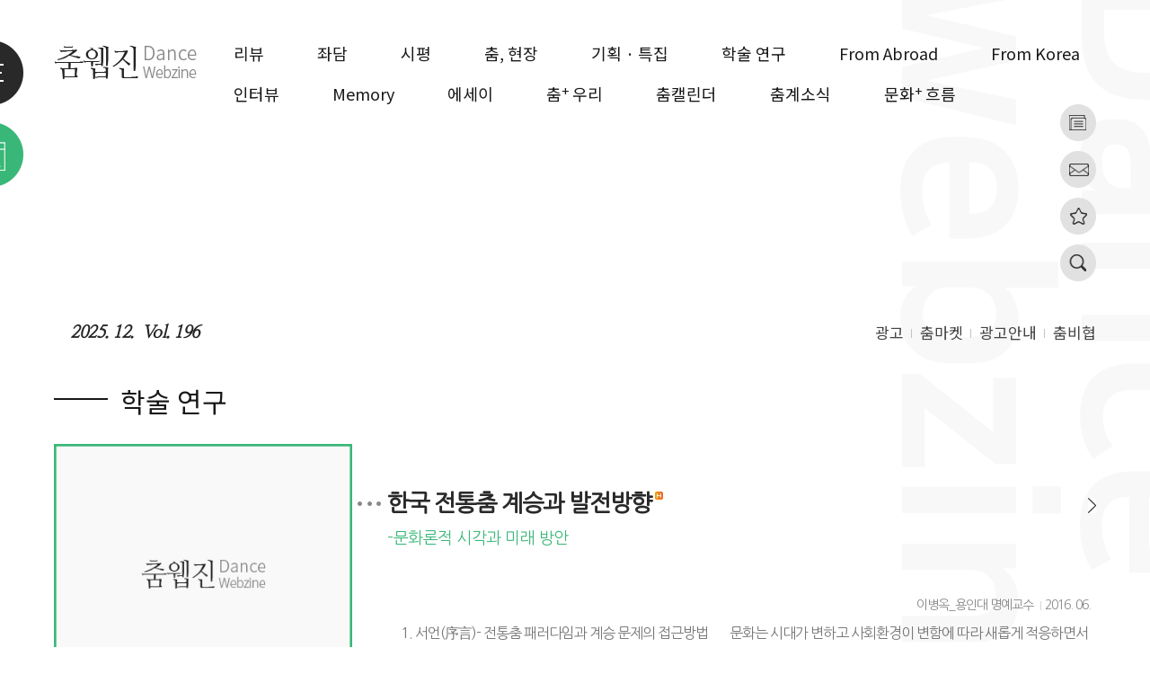

--- FILE ---
content_type: text/html; charset=utf-8
request_url: http://koreadance.kr/board/board_list.php?board_name=research&page=8
body_size: 38291
content:
<!DOCTYPE HTML PUBLIC "-//W3C//DTD HTML 4.01 Transitional//EN" "http://www.w3.org/TR/html4/loose.dtd">
<html>
<head>
<meta http-equiv="X-UA-Compatible" content="IE=edge">
<meta http-equiv="Content-Type" content="text/html; charset=utf-8">
<meta http-equiv="Content-Script-Type" content="text/javascript">
<meta http-equiv="Content-Style-Type" content="text/css">
<meta name="Generator" content="newbreed.co.kr">
<meta name="Author" content="newbreed.co.kr">
<meta name="Keywords" content="무용웹진, 인터뷰, 리뷰, 기획연재, 구독신청 등 안내.">
<meta name="Description" content="무용웹진, 인터뷰, 리뷰, 기획연재, 구독신청 등 안내.">
<title>춤웹진</title>
<link href="https://fonts.googleapis.com/css?family=Noto+Sans+KR" rel="stylesheet">
<link rel="stylesheet" href="../skin/basic/css/reset.css">
<link rel="stylesheet" href="../skin/basic/css/guide.css">
<link rel="stylesheet" href="../skin/basic/css/layout.css">
<link rel="stylesheet" href="../skin/basic/css/main.css">
<link rel="stylesheet" href="../skin/basic/css/style.css">
<link rel="stylesheet" href="../skin/basic/member/member.css" charset="utf-8" type="text/css">
<link href="https://fonts.googleapis.com/css?family=Nanum+Gothic|Nanum+Myeongjo" rel="stylesheet">
<script type="text/javascript" src="../skin/basic/js/jquery-2.2.4.min.js"></script>
<script type="text/javascript" src="../skin/basic/js/jquery.bxslider.min.js"></script>
<script type="text/javascript" src="../skin/basic/js/common.js"></script>
<script type="text/javascript" src="../common/js/master.js"></script>
<script type="text/javascript" src="../skin/basic/js/placeholder/jquery.placeholder.js"></script>
<link rel="stylesheet" href="../skin/basic/board/gallery/board.css" type="text/css">
<script type="text/javascript" src="../skin/basic/board/gallery/board.js" charset="utf-8"></script>
<link rel="stylesheet" href="../skin/basic/paging/paging.css" type="text/css">

<link rel="stylesheet" href="../skin/basic/plugin/jquery-ui.css" charset="utf-8" type="text/css">
<script src="https://code.jquery.com/ui/1.12.1/jquery-ui.min.js"></script>
<script type="text/javascript">
<!--
$( function() {
 jQuery(".auto_complete").autocomplete({
	minLength: 1,
	delay : 200,
	source: function(request, response) { 
	jQuery.ajax({
	  url: "../common/auto_keyword.php",
	  data:  {
	     mode : "ajax",
		 limit : 15,
		 txt : request.term
		},
	   dataType: "json",
		   success: function(data) 	{
			 response(data);
		   }	
		})
	  },		 
	  select: function( event, ui ) {
	      //log( ui.item ?  "Selected: " + ui.item.label :  "Nothing selected, input was " + this.value);		 
      },
      open: function() {		  
        $(this).removeClass("ui-corner-all").addClass("ui-corner-top");
      },
      close: function() {
        $( this ).removeClass("ui-corner-top").addClass("ui-corner-all");
      },focus: function(event, ui){ 
		return false;
	  }
 });
});
//-->
</script>


</head>
<body>
<div id="wrap" class="main">
<div class="menuWrap">
	<div class="upperDiv">
		<h1><a href="../main/index.php"><img src="/skin/basic/images/layout/m_logo.png" alt="춤웹진"></a></h1>
		<button class="menuClose"><img src="/skin/basic/images/layout/m_close.png" alt="메뉴닫기"></button>
	</div>
	<div class="lowerDiv">
		<ul>
			<li class="gnbList"><a href="../board/board_list.php?board_name=review">리뷰</a></li>
			<li class="gnbList"><a href="../board/board_list.php?board_name=conversation">좌담</a></li>
			<li class="gnbList"><a href="../board/board_list.php?board_name=rating">시평</a></li>
			<li class="gnbList"><a href="../board/board_list.php?board_name=dance_scene">춤, 현장</a></li>
			<li class="gnbList"><a href="../board/board_list.php?board_name=plan">기획&nbsp&middot;&nbsp특집</a></li>
			<li class="gnbList"><a href="../board/board_list.php?board_name=research">학술 연구</a></li>
			<li class="gnbList"><a href="../board/board_list.php?board_name=from_abroad">From Abroad</a></li>
			<li class="gnbList"><a href="../board/board_list.php?board_name=from_korea">From Korea</a></li>
			<li class="gnbList"><a href="../board/board_list.php?board_name=interview">인터뷰</a></li>
			<li class="gnbList"><a href="../board/board_list.php?board_name=memory">Memory</a></li>
			<li class="gnbList"><a href="../board/board_list.php?board_name=essay">에세이</a></li>
			<li class="gnbList"><a href="../board/board_list.php?board_name=dance_we">춤<span>+</span> 우리</a></li>
			<li class="gnbList"><a href="../newpage/newpage.php?f_id=dance_calendar">춤캘린더</a></li>
            <li class="gnbList"><a href="../board/board_list.php?board_name=d_news">춤계소식</a></li>
			<li class="gnbList"><a href="../board/board_list.php?board_name=literature">문화<span>+</span> 흐름</a></li>
		</ul>
	</div>
</div>

<style>
.menuWrap {
	position: fixed;
	top: 0;
	left: -441px;
	width: 440px;
	bottom: 0;
	background-color: rgba(41,41,41,0.98);
	z-index:21;
}
.upperDiv {
	position: relative;
	width: 100%;
	height: 66px;
}
.upperDiv h1, .upperDiv button {
	position: absolute;
	bottom: 0;
}
.upperDiv h1 {
	left: 30px;
}
.upperDiv button {
	right: 30px;
	outline: none;
}
.lowerDiv {
	padding-top: 44px;
}
.lowerDiv li {
	margin-top: 24px;
	display: block;
	text-align: center;
	position: relative;
}
.lowerDiv li span {
	font-size: 16px;
	top: -7px;
	position: relative;
}
.lowerDiv li:first-child {
	margin-top: 0;	
}
.lowerDiv li a {
	font-family: 'Noto Sans KR', sans-serif;
	display: inline-block;
	font-weight: 400;
	color:#fff;
	font-size:20px;	
}
</style>
<script>
$(document).ready(function(){	

	$(".menuClose").on("click",function(e){
		$(".menuWrap").stop().animate({left:-602},300, "swing");
	})

	
})
</script>
	<div id="header">
<div class="inner">
	<div class="headerWrap">
		<h1 class="logo"><a href="../main/index.php"><img src="/skin/basic/images/layout/logo.png" alt="춤웹진 Dance Webzine"></a></h1>
		<div class="gnbWrap">
			<ul class="gnb gnb01">
				<li class="gnbList"><a href="../board/board_list.php?board_name=review">리뷰</a></li>
				<li class="gnbList"><a href="../board/board_list.php?board_name=conversation">좌담</a></li>
				<li class="gnbList"><a href="../board/board_list.php?board_name=rating">시평</a></li>
				<li class="gnbList"><a href="../board/board_list.php?board_name=dance_scene">춤, 현장</a></li>
				<li class="gnbList"><a href="../board/board_list.php?board_name=plan">기획 &middot; 특집</a></li>
				<li class="gnbList"><a href="../board/board_list.php?board_name=research">학술 연구</a></li>
				<li class="gnbList"><a href="../board/board_list.php?board_name=from_abroad">From Abroad</a></li>
				<li class="gnbList"><a href="../board/board_list.php?board_name=from_korea">From Korea</a></li>
			</ul>
			<ul class="gnb gnb02">
				<li class="gnbList"><a href="../board/board_list.php?board_name=interview">인터뷰</a></li>
				<li class="gnbList"><a href="../board/board_list.php?board_name=memory">Memory</a></li>
				<li class="gnbList"><a href="../board/board_list.php?board_name=essay">에세이</a></li>
				<li class="gnbList"><a href="../board/board_list.php?board_name=dance_we">춤<span>+</span> 우리</a></li>
				<li class="gnbList"><a href="../newpage/newpage.php?f_id=dance_calendar">춤캘린더</a></li>
				<li class="gnbList"><a href="../board/board_list.php?board_name=d_news">춤계소식</a></li>
                <li class="gnbList"><a href="../board/board_list.php?board_name=literature">문화<span>+</span> 흐름</a></li>
			</ul>
		</div>
		<div class="icoDiv">
			<ul class="icoUl">
				<li><a href="../board/board_list.php?board_name=last_issue" class="ico01">지난호 가기</a></li>
				<li><a href="#" class="ico02 scReBtn">구독/추천</a></li>
				<li><a href="#" class="ico03 bookmark">즐겨찾기</a></li>
				<li><a href="#" class="ico04 search open">검색</a></li>
			</ul>
		</div>
		<div class="searchFormWrap">
			 <form name="sch_form" class="searchForm" id="" method="get" action="/service/search.php" autocomplete="off">
				<input type="text" name="keyword" id="keyword" class="input_sch" value="" placeholder="검색어를 입력하세요">
				<button type="submit" class="icon iconSearchBtn"><span class="visuallyHidden">search</span></button>
			</form>
		</div>
		<div class="fixed icoWrap">
			<ul>
				<li><a href="#" class="menuAll">메뉴 전체 보기</a></li>
				<li><a href="../newpage/newpage.php?f_id=dance_calendar">춤 캘린더</a></li>
			</ul>
		</div>
	</div>
	<div class="clearFix mt48">
		<div class="upper01 clearFix">
			<span>2025. 12.  Vol. 196</span>
			<!--<span>Vol. 114</span>-->
		</div>
		<div class="upper02">
			<ul>
				<li><a href="../board/board_list.php?board_name=advertise">광고</a></li>
				<li><a href="../board/board_list.php?board_name=dance_market">춤마켓</a></li>
				<li><a href="../newpage/newpage.php?f_id=ad_serving">광고안내</a></li>
				<li><a href="../newpage/newpage.php?f_id=history">춤비협</a></li>
			</ul>
		</div>
	</div>
</div>
<div class="scribeRecomWrap">
	<div class="closeDiv">
		<a href="#" class="srCloseBtn"><img src="/skin/basic/images/layout/sr_close.png" alt="닫기"></a>
	</div>
	<div class="scribeRecomDiv clearFix">
		<div class="scribeDiv">
			<strong>구독신청</strong>
			<p>춤웹진 발행일에 소식메일을 받아보실 수 있습니다.</p>
			<form name="write_form01" id="write_form01" method="post" enctype="multipart/form-data" action="../board/board_register.php" autocomplete="off">
				<input type="hidden" name="mode" value="">
				<input type="hidden" name="view_port" value="1">
				<input type="hidden" name="board_name" value="subscribe">
				<input type="hidden" name="page" value="1">
				<input type="hidden" name="board_query" value="">
				<input type="hidden" name="token" value="">
				<input type="hidden" name="gurl" value="">
				<input type="hidden" name="write_category" value="">
				<input type="hidden" name="write_subject" value="구독신청">
				<input type="hidden" name="write_password" value="0000">
				
				<ul class="qryPage qryPage01">
					<li class="clearFix">
						<input class="typeA" type="text" name ="write_name" value="" placeholder="이름">
					</li>
					<li class="clearFix">								
						<input class="typeA" type="text" name ="data1" value="" placeholder="소속 / 직업">
					</li>
					<li class="clearFix">
						<input class="typeA" type="text" name ="data2" value="" placeholder="이메일">
					</li>
					<li class="clearFix" style="height:88px;">
						<img alt=""  id="captcha" style="cursor:pointer;vertical-align: middle;border:1px solid #c0c0c0;" onclick="$(this).attr('src','../common/captcha/captcha.php?' + (new Date).getTime());" src="../common/captcha/captcha.php">&nbsp;
						<input type="text" name="writer_captcha" value=""  style="border: 1px solid #dddddd;width:50%;height:40px;" maxlength="4"><br>
						<span style="margin-top:5px;">※ 자동등록 방지 문자를 입력해주세요.(읽기 어려우시면 이미지를 한번 "클릭" 해주세요.)</span>
					</li>
				</ul>
				<div class="agreeDiv clearFix">
					<input type="checkbox" id="agree_chk01"><label class="ckBox" for="agree_chk01">개인정보취급방침에 동의하십니까?</label>
				</div>
				<div class="btnWrap">
					<button type="button" class="gBtn" onclick="write_submit01();">구독신청</button>
				</div>
			</form>
		</div>
		<div class="recomDiv">
			<strong>추천하기</strong>
			<p>춤웹진을 함께 나누고 싶은 분에게 추천해주세요.</p>
			<form name="write_form02" id="write_form02" method="post" enctype="multipart/form-data" action="../board/board_register.php" autocomplete="off">
				<input type="hidden" name="mode" value="">
				<input type="hidden" name="view_port" value="1">
				<input type="hidden" name="board_name" value="recommed">
				<input type="hidden" name="page" value="1">
				<input type="hidden" name="board_query" value="">
				<input type="hidden" name="token" value="">
				<input type="hidden" name="gurl" value="">
				<input type="hidden" name="write_category" value="">
				<input type="hidden" name="write_subject" value="추천하기">
				<input type="hidden" name="write_password" value="0000">
				
				<ul class="qryPage qryPage01">
					<li class="clearFix">
						<input class="typeA" type="text" name ="write_name" value="" placeholder="추천자 이름">
					</li>
					<li class="clearFix">								
						<input class="typeA" type="text" name ="data1" value="" placeholder="수신자 이름">
					</li>
					<li class="clearFix">
						<input class="typeA" type="text" name ="data2" value="" placeholder="수신자 이메일">
					</li>
					<li class="clearFix" style="height:88px;">
						<img alt=""  id="captcha" style="cursor:pointer;vertical-align: middle;border:1px solid #c0c0c0;" onclick="$(this).attr('src','../common/captcha/captcha.php?' + (new Date).getTime());" src="../common/captcha/captcha.php">&nbsp;
						<input type="text" name="writer_captcha" value=""  style="border: 1px solid #dddddd;width:50%;height:40px;" maxlength="4"><br>
						<span>※ 자동등록 방지 문자를 입력해주세요.(읽기 어려우시면 이미지를 한번 "클릭" 해주세요.)</span>
					</li>
				</ul>
				<div class="agreeDiv clearFix">
					<input type="checkbox" id="agree_chk02"><label class="ckBox" for="agree_chk02">개인정보취급방침에 동의하십니까?</label>
				</div>
				<div class="btnWrap">
					<button type="button" class="blkBtn" onclick="write_submit02();">이메일 보내기</button>
				</div>
			</form>
		</div>
	</div>
</div>

<style>
.scribeRecomWrap {
	width: 812px;
	height: 467px;
	position: fixed;
	top: 139px;
	left: 50%;
	margin-left: -406px;
	z-index:61;
	display: none;
}
.closeDiv {
	position: relative;
	width: 812px;
	height: 36px;
}
.srCloseBtn {
	position: absolute;
	top: 0;
	right: 0;
}
.scribeRecomDiv {
	width: 812px;
	height: 531px;
	background-color: #fff;
	-webkit-box-sizing: border-box;
	-moz-box-sizing: border-box;
	box-sizing: border-box;
	padding-top: 60px;
	padding-left: 41px;
	padding-right: 41px;
}
.scribeRecomDiv > div {
	float: left;
	width: 342px;
}
.scribeRecomDiv strong {
	-webkit-box-sizing: border-box;
	-moz-box-sizing: border-box;
	box-sizing: border-box;
	padding-left: 42px;
	position: relative;
	font-family: 'Nanum Gothic', sans-serif;
	font-weight: 700;
	font-size: 20px;
	color: #292929;
}
.scribeRecomDiv strong:after {
	display: block;
	position: absolute;
	content:"";
	width: 35px;
	height: 2px;
	top: 50%;
	margin-top: -1px;
	left: 0;
	background-color: #181818;
}
.scribeRecomDiv p {
	font-family: 'Nanum Gothic', sans-serif;
	font-weight: 400;
	font-size: 16px;
	color: #292929;
	letter-spacing: -1px;
	margin-top: 14px;
}
.qryPage {
	margin-top: 20px;
}
.qryPage li {
	height: 48px;
	border-bottom: 1px solid #1b1b1c;
}
.qryPage li input {
	width: 100%;
	height: 48px;
	font-size: 16px;
	color: #292929;
}
.qryPage li input::-webkit-input-placeholder { /* Chrome/Opera/Safari */
	font-family: 'Nanum Gothic', sans-serif;
	font-weight: 400;
	font-size: 16px;
	color: #292929;
}
.qryPage li input::-moz-placeholder { /* Firefox 19+ */
	font-family: 'Nanum Gothic', sans-serif;
	font-weight: 400;
	font-size: 16px;
	color: #292929;
}
.qryPage li input:-ms-input-placeholder { /* IE 10+ */
	font-family: 'Nanum Gothic', sans-serif;
	font-weight: 400;
	font-size: 16px;
	color: #292929;
}
.qryPage li input:-moz-placeholder { /* Firefox 18- */
	font-family: 'Nanum Gothic', sans-serif;
	font-weight: 400;
	font-size: 16px;
	color: #292929;
}
.agreeDiv {
	font-size: 0;
	margin-top: 13px;
}
.agreeDiv * {
	display: inline-block;
	vertical-align: middle;
}
.agreeDiv input[type="checkbox"] {
	width: 13px;
	height: 13px;
}
.agreeDiv label {
	margin-left: 4px;
	font-family: 'Nanum Gothic', sans-serif;
	font-weight: 700;
	font-size: 13px;
	color: #292929;
}
.scribeRecomDiv .btnWrap {
	margin-top: 34px;
	text-align: center;
}
.scribeRecomDiv button {
	display: inline-block;
	text-align: center;
	width: 215px;
	height: 50px;
	border-radius: 25px;
	font-family: 'Nanum Gothic', sans-serif;
	font-weight: 700;
	font-size: 16px;
	color: #fff;
}
.scribeRecomDiv button.gBtn {
	background-color: #39b778;
}
.scribeRecomDiv button.blkBtn {
	background-color: #181818;
}
.recomDiv {
	margin-left: 46px;
}
</style>

<script>
$(document).ready(function(){
	
	/* 구독, 추천하기 닫기 */
	$(".srCloseBtn").on("click",function(e){
		e.preventDefault();
		$(".scribeRecomWrap").css("display","none");
		$(".dim").stop().animate({bottom:"100%"},300);
	})
})

function write_submit01(){	
	
	var writer_captcha =$("#write_form01 input[name='writer_captcha']").val();
	if(typeof(writer_captcha)!="undefined"){
		if(!writer_captcha){
			alert('자동등록방지 문자 4자리를 입력해주세요.\n\n대,소문자는 구분하지 않습니다.');
			$("#write_form01 input[name='writer_captcha']").focus();
			return false;
		}
	}
	var agree_chk = $("#agree_chk01").val();
	if( $("#agree_chk01").is(":checked")  == false){
		alert('개인정보취급방침에 동의해주세요.');
		$("#agree_chk01").focus();
		return false;
	}
	if(!confirm("등록하시겠습니까?")){return false;}
	$("#write_form01").submit();
}

function write_submit02(){	
	
	var writer_captcha =$("#write_form02 input[name='writer_captcha']").val();
	if(typeof(writer_captcha)!="undefined"){
		if(!writer_captcha){
			alert('자동등록방지 문자 4자리를 입력해주세요.\n\n대,소문자는 구분하지 않습니다.');
			$("#write_form02 input[name='writer_captcha']").focus();
			return false;
		}
	}
	var agree_chk = $("#agree_chk02").val();
	if( $("#agree_chk02").is(":checked")  == false){
		alert('개인정보취급방침에 동의해주세요.');
		$("#agree_chk02").focus();
		return false;
	}
	if(!confirm("등록하시겠습니까?")){return false;}
	$("#write_form02").submit();
}
</script>
<script>
$(document).ready(function(){
	
	/* 서치박스 여닫기 */
	var gstat = "open";

	$(".search").on("click",function(e){
		e.preventDefault();
		if (gstat == "open")
		{	
			$(this).addClass("close");
			$(this).removeClass("open");
			$(".searchFormWrap").stop().animate({opacity:1},300);
			gstat = "close";
		}		
		else
		{
			$(this).addClass("open");
			$(this).removeClass("close");
			$(".searchFormWrap").stop().animate({opacity:0},300);
			gstat = "open";
		}
	})

	$(".menuAll").on("click",function(e){
		e.preventDefault();
		$(".menuWrap").stop().animate({left:0},300, "swing");
	});

	/* go top */
	$(".goTop").on("click",function(){
		$("html, body").animate({ scrollTop : 0 }, 800, "swing");
	});
	
	/* 구독, 추천하기 */
	$(".scReBtn").on("click",function(e){
		e.preventDefault();
		$(".scribeRecomWrap").css("display","block");
		$(".dim").stop().animate({bottom:"0"},300);
	})

	//즐겨찾기
	$(".bookmark").on('click', function(e) {
        var bookmarkURL = window.location.href;
        var bookmarkTitle = document.title;
        var triggerDefault = false;

        if (window.sidebar && window.sidebar.addPanel) {
            // Firefox version < 23
            window.sidebar.addPanel(bookmarkTitle, bookmarkURL, '');
        } else if ((window.sidebar && (navigator.userAgent.toLowerCase().indexOf('firefox') > -1)) || (window.opera && window.print)) {
            // Firefox version >= 23 and Opera Hotlist
            var $this = $(this);
            $this.attr('href', bookmarkURL);
            $this.attr('title', bookmarkTitle);
            $this.attr('rel', 'sidebar');
            $this.off(e);
            triggerDefault = true;
        } else if (window.external && ('AddFavorite' in window.external)) {
            // IE Favorite
            window.external.AddFavorite(bookmarkURL, bookmarkTitle);
        } else {
            // WebKit - Safari/Chrome
            alert((navigator.userAgent.toLowerCase().indexOf('mac') != -1 ? 'Cmd' : 'Ctrl') + '+D 키를 눌러 즐겨찾기에 등록하실 수 있습니다.');
        }

        return triggerDefault;
     }); 
})
</script>
	</div>     
	<div id="container">       

<div class="inner">
	<div class="boardTitle">
		<h2>학술 연구</h2>
	</div>
	<div class="board_skin" style="width:100%;">
		<div id="board_list" class="gTb">
			<table  class="">
				<colgroup>
					<col style="width: 332px;">
					<col style="width: 828px;">
				</colgroup>
				<tbody>
					<tr>
						<td class="img">
							<a href="../board/board_view.php?view_id=36&amp;board_name=research&page=8">
								<img src="/skin/basic/board/gallery/images/noimage.jpg" style="width:332px; height:289px;">
							</a>
						</td>
						<script> // [ 2023-11-24 ] : 추가개발건
							$('.board-img').hover(
								function() {
									var newBackground = $(this).attr('data-hover-background');
									$(this).css('background-image', 'url('+newBackground+')');
								},
								function() {
									var originalBackground = $(this).attr('data-original-background');
									$(this).css('background-image', 'url('+originalBackground+')');
								}
							);
						</script>
						<td class="etc">
							<div class="subjectWrap clearFix">
								<a href="../board/board_view.php?view_id=36&amp;board_name=research&page=8" class="subJect">한국 전통춤 계승과 발전방향</a>
								<div class="iconWrap">
 <img src="/skin/basic/board/gallery/images/ico_hot.gif">								</div>
							</div>
							<a href="../board/board_view.php?view_id=36&amp;board_name=research&page=8" class="data1">-문화론적 시각과 미래 방안</a>
							<div class="nameDate">
								<p class="name">이병옥_용인대 명예교수</p>
								<p class="date">2016. 06.</p>
							</div>
							<p class="contents">
								　1. 서언(序言)- 전통춤 패러다임과 계승 문제의 접근방법 &nbsp;　문화는 시대가 변하고 사회환경이 변함에 따라 새롭게 적응하면서 변천한다. 따라서 시대가 변하고 문화가 발전하면 새로운 패러다임(paradigm)이 형성되며 춤의 양상(樣相)과 양태(樣態)도 마찬가지로 시대에 따라 변모(變貌)한다. 　서양춤...
							</p>
						</td>
					</tr>
				</tbody>
			</table>
			<table  class="">
				<colgroup>
					<col style="width: 332px;">
					<col style="width: 828px;">
				</colgroup>
				<tbody>
					<tr>
						<td class="img">
							<a href="../board/board_view.php?view_id=35&amp;board_name=research&page=8">
								<img src="/skin/basic/board/gallery/images/noimage.jpg" style="width:332px; height:289px;">
							</a>
						</td>
						<script> // [ 2023-11-24 ] : 추가개발건
							$('.board-img').hover(
								function() {
									var newBackground = $(this).attr('data-hover-background');
									$(this).css('background-image', 'url('+newBackground+')');
								},
								function() {
									var originalBackground = $(this).attr('data-original-background');
									$(this).css('background-image', 'url('+originalBackground+')');
								}
							);
						</script>
						<td class="etc">
							<div class="subjectWrap clearFix">
								<a href="../board/board_view.php?view_id=35&amp;board_name=research&page=8" class="subJect">무용교육혁신위원회</a>
								<div class="iconWrap">
 <img src="/skin/basic/board/gallery/images/ico_hot.gif">								</div>
							</div>
							<a href="../board/board_view.php?view_id=35&amp;board_name=research&page=8" class="data1">예술교과 내 무용과목 신설 관련 설문조사 보고서</a>
							<div class="nameDate">
								<p class="name"></p>
								<p class="date">2016. 06.</p>
							</div>
							<p class="contents">
								무용교육혁신위원회(공동 위원장 정승희 김화숙)는 예술교과 안에 무용과목 신설과 관련한 설문조사를 시행, 최근 그 결과 보고서를 발간했다. 무용교육혁신위원회는 무용교사 자격증 취득을 성사시킨데 이어 예술교과 안에 무용 교과를 개설하기 위한 지속적인 노력을 경주해 오고 있다. 설문조사 결과 요약본을 게재한다. (편집자 주) 조사개요 ▖(조사의 목적)...
							</p>
						</td>
					</tr>
				</tbody>
			</table>
			<table  class="">
				<colgroup>
					<col style="width: 332px;">
					<col style="width: 828px;">
				</colgroup>
				<tbody>
					<tr>
						<td class="img">
							<a href="../board/board_view.php?view_id=34&amp;board_name=research&page=8">
								<img src="/skin/basic/board/gallery/images/noimage.jpg" style="width:332px; height:289px;">
							</a>
						</td>
						<script> // [ 2023-11-24 ] : 추가개발건
							$('.board-img').hover(
								function() {
									var newBackground = $(this).attr('data-hover-background');
									$(this).css('background-image', 'url('+newBackground+')');
								},
								function() {
									var originalBackground = $(this).attr('data-original-background');
									$(this).css('background-image', 'url('+originalBackground+')');
								}
							);
						</script>
						<td class="etc">
							<div class="subjectWrap clearFix">
								<a href="../board/board_view.php?view_id=34&amp;board_name=research&page=8" class="subJect">2015 부산춤공간Shin 기획 토론회 발제문(3)</a>
								<div class="iconWrap">
 <img src="/skin/basic/board/gallery/images/ico_hot.gif">								</div>
							</div>
							<a href="../board/board_view.php?view_id=34&amp;board_name=research&page=8" class="data1">부산·영남지역춤의 생태문화적 특성</a>
							<div class="nameDate">
								<p class="name">이병옥_용인대 명예교수. 춤비평가</p>
								<p class="date">2015. 03.</p>
							</div>
							<p class="contents">
								​     &nbsp;       Ⅰ. 머리말&nbsp;&nbsp;　부산은 우리나라 현재 서울 다음으로 거대한 2대 도시이며, 영남권 제일 도시이며, 해양도시이며, 동해안과 남해안의 꼭지점 도시이며, 일본에 가장 가까운 도시이며, 근대사에서 볼 때는 6.25 한국전쟁시 임시수도로 전국 피난민들의 정착지였으며 정치경제문화의 중...
							</p>
						</td>
					</tr>
				</tbody>
			</table>
			<table  class="">
				<colgroup>
					<col style="width: 332px;">
					<col style="width: 828px;">
				</colgroup>
				<tbody>
					<tr>
						<td class="img">
							<a href="../board/board_view.php?view_id=33&amp;board_name=research&page=8">
								<img src="/skin/basic/board/gallery/images/noimage.jpg" style="width:332px; height:289px;">
							</a>
						</td>
						<script> // [ 2023-11-24 ] : 추가개발건
							$('.board-img').hover(
								function() {
									var newBackground = $(this).attr('data-hover-background');
									$(this).css('background-image', 'url('+newBackground+')');
								},
								function() {
									var originalBackground = $(this).attr('data-original-background');
									$(this).css('background-image', 'url('+originalBackground+')');
								}
							);
						</script>
						<td class="etc">
							<div class="subjectWrap clearFix">
								<a href="../board/board_view.php?view_id=33&amp;board_name=research&page=8" class="subJect">학술 논단</a>
								<div class="iconWrap">
 <img src="/skin/basic/board/gallery/images/ico_hot.gif">								</div>
							</div>
							<a href="../board/board_view.php?view_id=33&amp;board_name=research&page=8" class="data1">우리 시대의 문화전문지들</a>
							<div class="nameDate">
								<p class="name">김태원_춤비평가</p>
								<p class="date">2015. 02.</p>
							</div>
							<p class="contents">
								　1970년대와 지적 변혁기: 문학계간지들과 『연극평론』·『한국연극』·『춤』&nbsp;&nbsp;　문학평론가 백철(白鐵, 1908~1985)의 「신문화 형성에 영향 미친 잡지들」이란 긴 길이의 논고는 1908년에 발간된 최남선의 『소년』지와 1914년에 발간된 『청춘』지란 한국잡지의 현...
							</p>
						</td>
					</tr>
				</tbody>
			</table>
			<table  class="">
				<colgroup>
					<col style="width: 332px;">
					<col style="width: 828px;">
				</colgroup>
				<tbody>
					<tr>
						<td class="img">
							<a href="../board/board_view.php?view_id=32&amp;board_name=research&page=8">
								<img src="/skin/basic/board/gallery/images/noimage.jpg" style="width:332px; height:289px;">
							</a>
						</td>
						<script> // [ 2023-11-24 ] : 추가개발건
							$('.board-img').hover(
								function() {
									var newBackground = $(this).attr('data-hover-background');
									$(this).css('background-image', 'url('+newBackground+')');
								},
								function() {
									var originalBackground = $(this).attr('data-original-background');
									$(this).css('background-image', 'url('+originalBackground+')');
								}
							);
						</script>
						<td class="etc">
							<div class="subjectWrap clearFix">
								<a href="../board/board_view.php?view_id=32&amp;board_name=research&page=8" class="subJect">학술ㆍ연구</a>
								<div class="iconWrap">
 <img src="/skin/basic/board/gallery/images/ico_hot.gif">								</div>
							</div>
							<a href="../board/board_view.php?view_id=32&amp;board_name=research&page=8" class="data1">송범 춤여정에 나타난 예술적 성향과 무용사적 의의</a>
							<div class="nameDate">
								<p class="name">이병옥_춤이론. 용인대 명예교수</p>
								<p class="date">2014. 11.</p>
							</div>
							<p class="contents">
								​     &nbsp;      &nbsp;　1. 들어가는 말&nbsp;&nbsp;　송범은 20세기 불모지나 다름없었던 우리 무용계에서 한 가지만 성공해도 명예로울 시절에 여러 가지의 명성과 직책을 한 몸에 안은 무용가이다. 그는 조택원, 박용호, 장추화 등 훌륭한 스승들을 만나 한없이 춤을 배웠고, 또 추었으며, 무용계의 선망인...
							</p>
						</td>
					</tr>
				</tbody>
			</table>
			<div class="board_button">
				<div class="left">

				</div>
				<div class="right">
				</div>
			</div>
			<div class="pageWrap">
				<div class="pageing_form">
	<table class="tbPaging">
		<tr>
			<td style="width: 30px;">
					<a href="../board/board_list.php?board_name=research&view_id=0&amp;page=1"><img src="/skin/basic/paging/images/01.png"></a>
			</td>
			<td style="width: 30px;">
				<img src="/skin/basic/paging/images/02.png">
			</td>
						<td style="width: 30px;">
							<a class="list_page aLink" href="../board/board_list.php?board_name=research&view_id=0&amp;page=1">1</a>
						</td>
						<td style="width: 30px;">
							<a class="list_page aLink" href="../board/board_list.php?board_name=research&view_id=0&amp;page=2">2</a>
						</td>
						<td style="width: 30px;">
							<a class="list_page aLink" href="../board/board_list.php?board_name=research&view_id=0&amp;page=3">3</a>
						</td>
						<td style="width: 30px;">
							<a class="list_page aLink" href="../board/board_list.php?board_name=research&view_id=0&amp;page=4">4</a>
						</td>
						<td style="width: 30px;">
							<a class="list_page aLink" href="../board/board_list.php?board_name=research&view_id=0&amp;page=5">5</a>
						</td>
						<td style="width: 30px;">
							<a class="list_page aLink" href="../board/board_list.php?board_name=research&view_id=0&amp;page=6">6</a>
						</td>
						<td style="width: 30px;">
							<a class="list_page aLink" href="../board/board_list.php?board_name=research&view_id=0&amp;page=7">7</a>
						</td>
						<td style="width: 30px;">
							<span class="now_page">8</span>
						</td>
						<td style="width: 30px;">
							<a class="list_page aLink" href="../board/board_list.php?board_name=research&view_id=0&amp;page=9">9</a>
						</td>
						<td style="width: 30px;">
							<a class="list_page aLink" href="../board/board_list.php?board_name=research&view_id=0&amp;page=10">10</a>
						</td>
						<td style="width: 30px;">
							<a class="list_page aLink" href="../board/board_list.php?board_name=research&view_id=0&amp;page=11">11</a>
						</td>
						<td style="width: 30px;">
							<a class="list_page aLink" href="../board/board_list.php?board_name=research&view_id=0&amp;page=12">12</a>
						</td>
						<td style="width: 30px;">
							<a class="list_page aLink" href="../board/board_list.php?board_name=research&view_id=0&amp;page=13">13</a>
						</td>
						<td style="width: 30px;">
							<a class="list_page aLink" href="../board/board_list.php?board_name=research&view_id=0&amp;page=14">14</a>
						</td>
						<td style="width: 30px;">
							<a class="list_page aLink" href="../board/board_list.php?board_name=research&view_id=0&amp;page=15">15</a>
						</td>

				<td style="width: 30px;">
					<img  src="/skin/basic/paging/images/03.png">
				</td>

				<td style="width: 30px;">
					<a href="../board/board_list.php?board_name=research&view_id=0&amp;page=15"><img src="/skin/basic/paging/images/04.png"></a>
				</td>
		</tr>
	</table>
</div>
			</div>
		</div>
	</div>
</div>

<script type="text/javascript">
$(document).ready(function(){
$("select[name='search_field'] > option[value='']").attr("selected",true);
$("select[name='search_operator'] > option[value='and']").attr("selected",true);
});
</script>
    </div>
<div class="adBnWrap">
	<ul class="adBnSlider">
		<li><a href="../common/banner_click.php?banner_id=560&banner_hash=d41d8cd98f00b204e9800998ecf8427e"><img src="../common/banner_view.php?banner_id=560" alt=""></a></li>
		<li><a href="../common/banner_click.php?banner_id=559&banner_hash=d41d8cd98f00b204e9800998ecf8427e"><img src="../common/banner_view.php?banner_id=559" alt=""></a></li>
		<li><a href="../common/banner_click.php?banner_id=558&banner_hash=d41d8cd98f00b204e9800998ecf8427e"><img src="../common/banner_view.php?banner_id=558" alt=""></a></li>
		<li><a href="../common/banner_click.php?banner_id=557&banner_hash=d41d8cd98f00b204e9800998ecf8427e"><img src="../common/banner_view.php?banner_id=557" alt=""></a></li>
		<li><a href="../common/banner_click.php?banner_id=555&banner_hash=d41d8cd98f00b204e9800998ecf8427e"><img src="../common/banner_view.php?banner_id=555" alt=""></a></li>
		<li><a href="../common/banner_click.php?banner_id=126&banner_hash=d41d8cd98f00b204e9800998ecf8427e"><img src="../common/banner_view.php?banner_id=126" alt=""></a></li>
		<li><a href="../common/banner_click.php?banner_id=33&banner_hash=d41d8cd98f00b204e9800998ecf8427e"><img src="../common/banner_view.php?banner_id=33" alt=""></a></li>
	</ul>	
</div>

<script>
$(document).ready(function( ){
	var slider = $('.adBnSlider').bxSlider({
		/*
		auto: true,
		pager: false,
		moveSlides: 1,
        slideWidth: 260,
		minSlides: 6,
        maxSlides: 20,
        slideMargin: 10,
        autoHover: true,
		speed: 500,
		pause: 200,
		nextSelector: '#slider-next',
		prevSelector: '#slider-prev',
		nextText: '다음 페이지',
		prevText: '전 페이지'
		*/
		ticker: true,
		tickerHover: true,
		useCSS:false,
		mode: 'horizontal',
		infiniteLoop: true,
		speed: 30000,
		minSlides: 6,
		maxSlides: 20,
		slideMargin: 10,
		slideWidth: 260,
	});
})
</script>
	<div id="footer"> 
<div class="footerWrap">
	<div class="inner clearFix">
		<div class="leftDiv">
			<h1 class="fLogo"><img src="/skin/basic/images/layout/f_logo.png" alt="춤웹진"></h1>
			<p class="copy">ⓒ DanceWebzine.<br/>All rights Reserved.</p>
		</div>
		<div class="rightDiv">
			 <p class="txt txt01">발행처: 한국춤비평가협회 The Korean Association of Dance Critics and Researchers</p>
			 <ul class="txt02">
			 	<li class="txt">발행인: 이종호</li>
			 	<li class="txt">편집장: 김채현</li>
			 	<li class="txt">편집위원: 장광열 이지현 송성아 정옥희</li><br><br>
			 	<li class="txt">선임기자: 김인아</li>
			 	<li class="txt">인턴기자: 이슬기</li>
			 </ul>
			 <ul class="txt03">
				<li class="txt">2010년 2월 창간</li>
				<li class="txt">매월 1일 발행</li>
			 </ul>
			 <div class="clearFix pt72">
				<div class="info ml0">
					<dl>
						<dt>Office</dt>
						<dd>서울 마포구 어울마당로 130</dd>
						<dd>3층 343호(서교동, 기린빌딩)</dd>
					</dl>
				</div>
				<div class="info">
					<dl>
						<dt>Start a conversation</dt>
						<dd>dancewebzine@naver.com</dd>
						<dd>02-3674-3310</dd>
					</dl>
				</div>
				<div class="info sns">
					<dl>
						<dt>Social</dt>
						<dd class="snsDD pt0 fb">Facebook</dd>
						<dd class="snsDD blog">Blog</dd>
					</dl>
				</div>
				<a href="#" class="goTop"><img src="/skin/basic/images/layout/g_top.png" alt="맨위로"></a>
			 </div>
		</div>
	</div>
</div>

<script>
$(document).ready(function(){
	/* go top */
	$(".goTop").on("click",function(e){
		e.preventDefault();
		$("html, body").stop().animate({ scrollTop : 0 }, 800, "swing");
	});
})
</script>
	</div>
	<div class="dim"></div>
</div>
</body>
</html>
<!-- http://www.newbreed.co.kr / ver : 1.0.0  /	copyrightⓒ NewBreed all rights reserved. //--><p> select count(*) as count from breed_connected where ip = '3.150.121.95' </p><br />Table './dance/breed_connected' is marked as crashed and should be repaired

--- FILE ---
content_type: text/css
request_url: http://koreadance.kr/skin/basic/css/reset.css
body_size: 1758
content:
/* http://meyerweb.com/eric/tools/css/reset/
v2.0 | 20110126
License:none (public domain) */

html,
body,
div,
span,
applet,
object,
iframe,
h1,
h2,
h3,
h4,
h5,
h6,
p,
blockquote,
pre,
a,
abbr,
acronym,
address,
big,
cite,
code,
del,
dfn,
em,
ins,
kbd,
q,
s,
samp,
small,
strike,
strong,
sub,
sup,
tt,
var,
b,
u,
i,
center,
dl,
dt,
dd,
ol,
ul,
li,
fieldset,
form,
label,
legend,
table,
caption,
tbody,
tfoot,
thead,
tr,
th,
td,
article,
aside,
canvas,
details,
embed,
figure,
figcaption,
footer,
header,
hgroup,
menu,
nav,
output,
ruby,
section,
summary,
time,
mark,
audio,
video,
button,
input
{
    margin: 0 auto;
    padding: 0;
    border: 0;
    font-size: 100%;
   
   /* vertical-align: baseline;*/
}
img {
	margin: 0;
    padding: 0;
    border: 0;
    font-size: 100%;
   
    vertical-align: top;
}
/* HTML5 display-role reset for older browsers */
article,
aside,
details,
figcaption,
figure,
footer,
header,
hgroup,
menu,
nav,
section {
    display: block;
}
body {
    line-height: 1;
}
ol,
ul {
    list-style: none;
}
blockquote,
q {
    quotes: none;
}
blockquote:before,
blockquote:after,
q:before,
q:after {
    content: '';
    content: none;
}
table {
    border-collapse: collapse;
    border-spacing: 0;
}
button {
    border: 0 none;
    background-color: transparent;
    cursor: pointer;
}
input, select, textarea, button {
    border-radius: 0;
    vertical-align: middle;
}
th, td, input, select, textarea, button {
    font-size: 13px;
    line-height: 1;
    font-family: 'Malgun Gothic','맑은 고딕',dotum,'돋움',sans-serif;
    color: #222;
    letter-spacing: -1px;
}

--- FILE ---
content_type: text/css
request_url: http://koreadance.kr/skin/basic/css/guide.css
body_size: 656
content:
.ml0 { margin-left: 0 !important; }

.pt0 { padding-top: 0 !important; }
.pt72 { padding-top: 72px !important; }

.pt60 { padding-top: 60px !important; }

.pb30 { padding-bottom: 30px !important; }
.pb48 { padding-bottom: 48px !important; }
.pb163 { padding-bottom: 163px !important; }

.mt9 { margin-top: 9px !important; }
.mt19 { margin-top: 19px !important; }
.mt35 { margin-top: 35px !important; }
.mt36 { margin-top: 36px !important; }
.mt48 { margin-top: 48px !important; }
.mt61 { margin-top: 61px !important; }
.mt75 { margin-top: 75px !important; }
.mt93 { margin-top: 93px !important; }

.lh16 { line-height: 1.6 !important; }

--- FILE ---
content_type: text/css
request_url: http://koreadance.kr/skin/basic/css/layout.css
body_size: 5181
content:
html {
	overflow-y: scroll;
}

body {
	font-family: 'Noto Sans KR', sans-serif;
	color:#333;
	font-size:16px;
	line-height:1;
	position: relative;
}

a {
	text-decoration:none;
	color:#333;
}
.clearFix:after {
	content:"";
	display:block;
	width:0;
	height:0;
	overflow:hidden;
	clear:both;
}

ul:after,ol:after,dl:after {
	content:"";
	display:block;
	width:0;
	height:0;
	overflow:hidden;
	clear:both;
}
.inner {
	width:1160px;
	margin:auto;
	position:relative;
}
.inner:after {
	content:"";
	display:block;
	width:0;
	height:0;
	overflow:hidden;
	clear:both;
}
img {
	vertical-align: top;
}

.main {
	background: url("../images/layout/m_bg.png") no-repeat right top;
}
/* header */
.headerWrap { 
	position: relative; 
	height: 313px; 
}
.logo { 
	position: absolute; 
	z-index: 1; 
	top: 50px; 
	left: 0; 
}
.gnbWrap { 
	margin-left: 200px;
    padding-top: 50px;
}
.gnb li { 
	float: left; 
	margin-left: 59px; 
	position: relative;
}
.gnb li:first-child { 
	margin-left: 0; 
}
.gnb li a { 
	font-family: 'Noto Sans KR', sans-serif;
	font-weight: 400;
	color:#181818;
	font-size:18px;
}
.gnb li span {
	font-size: 14px;
	position: relative;
	top: -5px;
}
.gnb li a:hover, .gnb li a.on {
	color: #39b778;
}
.gnb02 {
	margin-top: 27px;
}
.icoDiv {
	position: absolute;
	bottom: 0;
	right: 0;
}
.icoUl li {
	margin-top: 11px;
}
.icoUl li:first-child {
	margin-top: 0;
}
.icoUl li a {
	display: inline-block;
	width: 40px;
	height: 41px;
	background-repeat: no-repeat;
	background-position: center center;
	text-indent: -99999px;
}
.icoUl .ico01 {
	background-image: url("../images/layout/ico_01.png");
}
.icoUl .ico02 {
	background-image: url("../images/layout/ico_02.png");
}
.icoUl .ico03 {
	background-image: url("../images/layout/ico_03.png");
}
.icoUl .ico04.close {
	background-image: url("../images/layout/ico_04.png");
}
.icoUl .ico04.open {
	background-image: url("../images/layout/ico_05.png");
}
.searchFormWrap {
	position: absolute;
	width: 330px;
	height: 33px;
	border-bottom: 2px solid #1b1b1c;
	bottom: 6px;
	right: 53px;
	opacity: 0;
}
.searchFormWrap input[type="text"] {
	width: 100%;
	height: 33px;
	-webkit-box-sizing: border-box;
	-moz-box-sizing: border-box;
	box-sizing: border-box;
	padding-top: 4px;
	padding-bottom: 4px;
	padding-left: 4px;
	padding-right: 20px;
	outline: none;
}
.searchFormWrap button {
	width: 17px;
	height: 17px;
	position: absolute;
	background: url("../images/layout/ico_06.png") no-repeat center center;
	top: 8px;
	right: 1px;
	text-indent: -99999px;
}
.icoWrap {
	position: fixed;
	width: 72px;
	height: 163px;
	top: 45px;
	left: 50%;
	margin-left: -686px;
	z-index: 20;
}
.icoWrap li:last-child {
	margin-top: 19px;
}
.icoWrap li a {
	display: inline-block;
	width: 72px;
	height: 72px;
	background-repeat: no-repeat;
	background-position: center center;
	text-indent: -9999px;
}
.icoWrap li:first-child a {
	background-image: url("../images/layout/ico_07.png");
}
.icoWrap li:last-child a {
	background-image: url("../images/layout/ico_08.png");
}

/*footer*/
.footerWrap {
	width: 100%;
	height: 450px;
	background-color: #292929;
}
.footerWrap .leftDiv, .footerWrap .rightDiv {
	float: left;
}
.footerWrap .leftDiv {
	padding-top: 101px;
}
.footerWrap .rightDiv {
	padding-top: 100px;
    margin-left: 136px;
}
.copy {
	font-family: 'Noto Sans KR', sans-serif;
	font-weight: 400;
	color:#fff;
	font-size:12px;
	line-height: 1.4;
	padding-top: 191px;
}
.footerWrap .txt {
	font-family: 'Noto Sans KR', sans-serif;
	font-weight: 400;
	color:#ebebeb;
	font-size:16px;
}
.rightDiv li {
	position: relative;
	float: left;
}
.rightDiv li:first-child {
	margin-left: 0;
}
.txt02 {
	padding-top: 24px;
}
.txt02 li {
	margin-left: 17px;
}
.txt02 li:after {
	display: block;
	position: absolute;
	content:"";
	width: 1px;
	height: 10px;
	background-color: #808080;
	top: 4px;
	right: -9px;
}
.txt02 li:last-child:after {
	display: none;
}
.txt03 {
	padding-top: 21px;
}
.txt03 li:last-child {
	margin-left: 16px;
}
.footerWrap .info {
	margin-left: 67px;
	float: left;
}
.footerWrap .info:fisrt-child {
	margin-left: 0;
}
.info dt {
	font-family: 'Noto Sans KR', sans-serif;
	font-weight: 400;
	color:#ebebeb;
	font-size:16px;
	margin-bottom: 16px;
}
.info dd {
	font-family: 'Noto Sans KR', sans-serif;
	font-weight: 400;
	color:#ebebeb;
	font-size:14px;
	letter-spacing: 0.8px;
	padding-top: 12px;
}
.info.sns dd {
	height: 23px;
	line-height: 23px;
	padding-top: 13px;
	padding-left: 32px;
	background-repeat: no-repeat;
	background-position: left center;
}
.info.sns dt {
	margin-bottom: 23px;
}
.info.sns dd.fb {
	background-image: url("../images/layout/fb.png");
}
.info.sns dd.blog {
	background-image: url("../images/layout/blog.png");
}
.goTop {
	position: absolute;
	top: 101px;
	right: 1px;
}
.dim {
	position: absolute;
	top: 0;
	bottom: 100%;
	left: 0;
	right: 0;
	background-color: rgba(37,37,37,0.15);
	z-index: 60;
}

--- FILE ---
content_type: text/css
request_url: http://koreadance.kr/skin/basic/css/main.css
body_size: 5500
content:
/* 게시판 불러오기 */
.upperBoard {
	padding-top: 46px;
	margin-bottom: 49px;
}
.boardDiv li.mainBoardList {
	float: left;
	width: 380px;
	margin-left: 10px;
}
.boardDiv li.mainBoardList:nth-child(3n+1) {
	margin-left: 0;
}
.boardDiv li.mainBoardList:nth-child(n+4) {
	margin-top: 50px;
}
.boardDiv li.mainBoardList div.hoverDiv {
	width: 380px;
	height: 332px;
	overflow: hidden;
}
.boardDiv li.mainBoardList div.hoverDiv:hover a.imgLink {
	transform: scale(1.2, 1.2);
}
.boardDiv li.mainBoardList a.imgLink {
	display: block;
	width: 380px;
	height: 332px;
	background-repeat: no-repeat;
	-webkit-background-size: cover;
	background-size: cover;
	background-position: center center;
	transition: all 0.7s;
}
.boardDiv li.mainBoardList .boardTxtWrap {
	padding-top: 20px;
	padding-bottom: 20px;
	height: 91px;
}
.upperTxtWrap {
	font-size: 0;
	text-align: left;
}
.upperTxtWrap li {
	position: relative;
	display: inline-block;
	font-family: 'Nanum Gothic', sans-serif;
	font-weight: 400;
	font-size: 13px;
	color: #888;
}
.upperTxtWrap li:first-child {
	color: #39b778;
	margin-right: 16px;
}
.upperTxtWrap li:last-child {
	margin-left: 6px;
}
.upperTxtWrap li:first-child:after {
	display: block;
	position: absolute;
	content:"";
	width: 1px;
	height: 10px;
	top: 2px;
	right: -9px;
	background-color: #d7d7d7;
}
.lowerTxtWrap li {
	display: block;
	text-align: left;
}
.lowerTxtWrap {
	margin-top: 26px;
}
.lowerTxtWrap li:first-child {
	font-family: 'Nanum Gothic', sans-serif;
	font-weight: 700;
	font-size: 20px;
	color: #222;
	letter-spacing: -1.5px;
}
.lowerTxtWrap li:last-child {
	font-family: 'Nanum Gothic', sans-serif;
	font-weight: 400;
	font-size: 15px;
	color: #555;
	margin-top: 17px;
	line-height: 20px;
	height: 45px;
}
/* 큰광고 */
.bigBn {
	background-color: #f9f9f9;
	padding-top: 109px;
	padding-bottom: 109px;
}
.bigBn li {
	float: left;
	margin-left: 10px;
	position: relative;
}
.bigBn li:first-child {
	margin-left: 0;
}
.bigBn li .adMark {
	position: absolute;
	top: 0;
	right: 0;
}
/* 춤계소식 */
.dNewsWrap {
	padding-bottom: 90px;
}
.dNewsDiv strong, .dNewsDiv ul {
	float: left;
}
.dNewsDiv strong {
	margin-top: 91px;
}
.dNewsDiv ul {
	margin-left: 47px;
	margin-top: 64px;
	width: 1088px;
}
.dNewsDiv ul li {
	float: left;
	width: 535px;
	overflow: hidden;
	height: 85px;
	line-height: 85px;
	border-bottom: 1px solid #181818;
	background: url("../images/main/m_arrow.png") no-repeat right center;
}
.dNewsDiv ul li:nth-child(even) {
	margin-left: 18px;
}
.dNewsDiv ul li a {
	font-family: 'Nanum Gothic', sans-serif;
	font-weight: 700;
	font-size: 18px;
	color: #292929;
}
.dNewsBtnDiv {
	margin-top: 90px;
	text-align: center;
}
.dNesBtn {
	display: inline-block;
	font-family: 'Nanum Gothic', sans-serif;
	font-weight: 700;
	font-size: 20px;
	color: #1b1b1c;
	padding-left: 2px;
	padding-right: 2px;
	padding-bottom: 8px;
	position: relative;
}
.dNesBtn:after {
	display: block;
	position: absolute;
	content:"";
	width: 64px;
	height: 2px;
	bottom: 0;
	left: 0;
	background-color: #181818;	
}

.data1 br {
	display:none;
}

/* 춤마켓 */
.main_marketWrap {
	padding-bottom: 90px;
}
.main_market strong, .main_market ul {
	float: left;
}
.main_market strong {
	margin-top: 63px;
}
.main_market ul {
	margin-left: 47px;
	margin-top: 64px;
	margin-bottom: 47px;
	width: 1088px;
	
}
.main_market ul li {
	float: left;
	width:173px;
	height:166px;
	background-color: #39b778;
	margin-right: 10px;
	position:relative;
}
.main_market ul li a {
	width:173px;
	height:166px;
	background-color: #39b778;
	color:#fff;
	display:block;
	text-align: center;
	font-size:26px;
	font-weight:bold;
	line-height: 126px;
}
.main_market ul li:last-child {
	margin-right: 0;
	}
.main_market ul li a:after {
	content: url('../images/main/main_market_off.png');
	position:absolute;
	left:42%;
	top:56%;
   
}
.main_market ul li:hover a {
	color:#000;
	transition:0.7s;
	}
.main_market ul li:hover a:after {
	content: url('../images/main/main_market_on.png');
	position:absolute;
	left:42%;
	top:56%;
	transition: all 1s;
   
}



/*메인 춤마켓 리스트*/
.basic_board {
	width:100%;
	border-bottom:1px solid #181818; 
	color:#424242; 
	table-layout:fixed;
	}
.basic_board th, .basic_board td {
	padding:20px;
	}
.basic_board th {
	text-align:center; 	
	color:#181818; 	
	font-weight:bold;
	font-size:18px;	
	}
.basic_board th a{
	color:#424242;
	}
.basic_board td {
	text-align:center; 
	border-top:solid 1px #181818;
	color:#292929;
	font-size:16px;
	}
.basic_board td.num span {
	font:inherit;
	font-weight:bold;
	}
.basic_board tr.hover_list:hover {
	background:#f9f9f9;
	}
.basic_board tr.notice ,.basic_board tr.on {
	background:#f9f9f9;
	}
.basic_board tr.on td {
	position:relative;
	}
.basic_board tr.on td span {
	position:absolute; 
	top:0;
	right:15px;
	line-height:35px;
	color:#ff3061;
	}
.basic_board td.subject {
	text-align:left;
	color:#292929;
	}
.basic_board td a {
	color:#292929;
	font-size:16px;
	}
.board-img:hover {
	transform: scale(1.2, 1.2);
}
.board-img {
	display: block;
	background-repeat: no-repeat;
	-webkit-background-size: cover;
	background-size: cover;
	background-position: center center;
	transition: all 0.7s;
}




/**/

--- FILE ---
content_type: text/css
request_url: http://koreadance.kr/skin/basic/css/style.css
body_size: 18177
content:
/* 작은배너 */
.adBnWrap {
	width: 100%;
	background-color: #f9f9f9;
	padding-top: 122px;
	padding-bottom: 158px;
	position: relative;
}
/*
.adBnWrap:after {
	display: block;
	position: absolute;
	content:"";
	width: 1160px;
	height: 2px;
	background-color: #d7d7d7;
	z-index:1;
	bottom: 104px;
	left: 50%;
	margin-left: -580px;
}
*/
.adBnSlider li {
	width: 260px !important;
}
span.sliderDirection {
	position: absolute;
	display: inline-block;
	top: -40px;
	width: 9px;
	height: 17px;
	background-repeat: no-repeat;
	background-position: center center;
}
span.sliderDirection a {
	display: block;
	text-indent: -99999px;
}
#slider-prev {
	background-image: url("../images/style/prev.png");
	right: 27px;
}
#slider-next {
	background-image: url("../images/style/next.png");
	right: 0;
}
/* 서브페이지 타이틀, 광고 링크 */
.upper01 {
	float: left;
}
.upper02 {
	float: right;
}
.upper01 span {
	float: left;
	font-style: italic;
	font-family: 'Nanum Myeongjo', serif;
	font-weight: 700;
	font-size: 19px;
	color: #222;
    letter-spacing: -0.5px;
}
.upper01 span:last-child {
	margin-left: 18px;
}
.upper02 ul li {
	float: left;
	position: relative;
	margin-left: 18px;
}
.upper02 ul li:first-child {
	margin-left: 0;
}
.upper02 ul li:after {
	position: absolute;
	display: block;
	content:"";
	width: 1px;
	height: 10px;
	background-color: #c2c2c2;
	top: 5px;
    left: -10px;
}
.upper02 ul li:first-child:after {
	display: none;
}
.upper02 ul li a {
	font-family: 'Noto Sans KR', sans-serif;
	font-weight: 400;
	font-size: 17px;
	color: #444;
}
.boardTitle {
	margin-top: 51px;
}
.boardTitle h2 {
	text-align: left;
	display: inline-block;
	padding-left: 74px;
	position: relative;
	font-family: 'Noto Sans KR', sans-serif;
	font-weight: 300;
	font-size: 30px;
	color: #181818;
}
.boardTitle h2:after {
	position: absolute;
	display: block;
	content:"";
	width: 60px;
	height: 2px;
	background-color: #181818;
	top: 12px;
	left: 0;
}
/* 춤캘린더 년도 슬라이드 */
.yearWrap {
	position: relative;
	height: 238px;
	overflow: hidden;
}
strong.year {
	display: block;
	position: relative;
	padding-top: 64px;
	font-family: 'Nanum Gothic', sans-serif;
	font-weight: 700;
	font-size: 60px;
	color: #292929;
	text-align: center;
}
.monthUl {
	font-size: 0;
	text-align: center;
	padding-top: 47px;
}
.monthUl li {
	display: inline-block;
	width: 64px;
	height: 64px;
	margin-left: 35px;
}
.monthUl li:first-child {
	margin-left: 0;
}
.monthUl li a {
	display: block;
	width: 64px;
	height: 64px;
	line-height: 64px;
	font-family: 'Nanum Gothic', sans-serif;
	font-weight: 700;
	font-size: 22px;
	color: #292929;
	text-align: center;
	border-radius: 32px;
	background-color: #e1e1e1;
}
.monthUl li.active a, .monthUl li:hover a {
	background-color: #39b778;
	color: #fff;
}
.y_direction {
	position: absolute;
	display: block;
	width: 40px;
	height: 41px;
	top: 73px;
	background-repeat: no-repeat;
	background-position: center center;
	text-indent: -9999px;
	z-index:51;
	cursor: pointer;
}
.y_direction a {
	display: block;
	width: 40px;
	height: 41px;
}
#year-prev {
	background-image: url("../images/style/y_prev.png");
	left: 434px;
}
#year-next {
	background-image: url("../images/style/y_next.png");
	right: 434px;
}
.tab-cont {
	display: none;
	padding-bottom: 66px;
}
.tab-cont.active {
	display: block;
}
.tabConList {
	padding-top: 38px;
	padding-bottom: 38px;
	border-bottom: 1px solid #d7d7d7;
}
.tab-cont dt {
	position: relative;
	display: block;
	font-family: 'Nanum Gothic', sans-serif;
	font-weight: 700;
	font-size: 20px;
	color: #898989;
	text-align: left;
	-webkit-box-sizing: border-box;
	-moz-box-sizing: border-box;
	box-sizing: border-box;
	padding-left: 42px;
}
.cBtn {
	position: absolute;
	top: 0;
	left: 132px;
}
.tab-cont dt:after {
	display: block;
	position: absolute;
	content:"";
	width: 35px;
	height: 2px;
	top: 50%;
	margin-top: -1px;
	left: 0;
	background-color: #898989;
}
.tab-cont dd {
	padding-top: 25px;
}
.tab-cont dd li {
	margin-top: 22px;
	-webkit-box-sizing: border-box;
	-moz-box-sizing: border-box;
	box-sizing: border-box;
	padding-left: 42px;
}
.tab-cont dd li:first-child {
	margin-top: 0;
}
.tab-cont dd li a {
	font-family: 'Nanum Gothic', sans-serif;
	font-weight: 700;
	font-size: 18px;
	color: #444;
}
.tab-cont dd li a span {
	font-weight: 400;
}
.tab-cont dt.sat {
	color: #3a91ce;
}
.tab-cont dt.sun {
	color: #f85651;
}
/* 춤 캘린더 추가 사항 list form */
.dateDiv {
	margin-top: 30px;
}
.dateDiv dt {
	padding-left: 19px;
	position: relative;
	font-family: 'Nanum Gothic', sans-serif;
	font-weight: 700;
	font-size: 26px;
	color: #000;
}
.dateDiv dt:after {
	position: absolute;
	display: block;
	content:"";
	width: 8px;
	height: 19px;
	background-image: url("../images/style/c_dt.png");
	background-repeat: no-repeat;
	background-position: left center;
	top: 4px;
	left: 0;
}
.dateDiv dd {
	margin-top: 23px;
}
.calBtnWrap {
	margin: 30px 0 50px;
	font-size: 0;
	text-align: center;
}
.calBtnWrap button {
	display: inline-block;
	vertical-align: middle;
}
.calBtnWrap button:last-child {
	margin-left: 5px;
}
/* 연혁 */
.subTitle {
	margin-top: 58px;
}
.hisTitle {
	display: block;
	text-align: center;
	font-family: 'Nanum Gothic', sans-serif;
	font-weight: 700;
	font-size: 34px;
	color: #292929;
}
.hisTitle span.othColor{
	color: #39b778;
}
.hisTitle02 {
	display: block;
	text-align: center;
	font-family: 'Nanum Gothic', sans-serif;
	font-weight: 700;
	font-size: 29px;
	color: #181818;
}
.hisDesc {
	display: block;
	text-align: center;
	font-family: 'Nanum Gothic', sans-serif;
	font-weight: 700;
	font-size: 20px;
	color: #39b778;
	margin-top: 15px;
}
.hisDesc.myeong {
	font-family: 'Nanum Myeongjo', serif;
	font-weight: 400;
	line-height: 1.7;
	color: #555;
	font-size: 23px;
	margin-top: 24px;
}
.historyDiv .desc {
	font-family: 'Nanum Gothic', sans-serif;
	font-weight: 700;
	font-size: 16px;
	color: #555;
	-webkit-box-sizing: border-box;
	-moz-box-sizing: border-box;
	box-sizing: border-box;
	border: 1px solid #e1e1e1;
	line-height: 1.8;
	background-color: #fafafa;
	padding: 26px 25px 26px;
	margin-top: 31px;
}
.hisContents {
	margin-top: 49px;
	padding-bottom: 66px;
}
.historyList {
	position: relative;
	margin-top: 31px;
}
.historyList:first-child {
	margin-top: 0;
}
.historyList ul {
	overflow: hidden;
}
.historyList li {
	font-family: 'Nanum Gothic', sans-serif;
	font-weight: 400;
	font-size: 16px;
	color: #444;
	text-indent: -27px;
	padding-left: 27px;
	line-height: 1.5;
	margin-top: 16px;
}
.historyList li:first-child {
	margin-top: 0;
}
.historyList ul {
	margin-top: 26px;
}

.historyList strong {
	display: block;
	position: relative;
	-webkit-box-sizing: border-box;
	-moz-box-sizing: border-box;
	box-sizing: border-box;
	font-family: 'Nanum Gothic', sans-serif;
	font-weight: 700;
	font-size: 24px;
	color: #39b778;
	padding-left: 44px;
	height: 56px;
	line-height: 56px;
	border-bottom: 1px solid #181818;
}
.historyList strong:after {
	display: block;
	position: absolute;
	content:"";
	width: 35px;
	height: 2px;
	background-color: #39b778;
	top: 50%;
	margin-top: -1px;
	left: 0;
}

.historyList li span {
	font-weight: 700;
}
.hisContents.member .historyList li {
	text-indent: 0;
	padding-left: 0;
}
.hisContents.member .historyList li span {
	width: 144px;
	text-align: left;
	display: inline-block;
}
.hisBtn {
	position: absolute;
	display: block;
	top: 24px;
	right: 3px;
	width: 17px;
	height: 9px;
	background-repeat: no-repeat;
	background-position: center center;
	text-indent: -9999px;
}
.hisBtn.open {
	background-image: url("../images/style/h_open.png");
}
.hisBtn.close {
	background-image: url("../images/style/h_close.png");
}

/* 통합검색 */
.searchKey {
	font-size: 0;
	text-align: center;
	margin-top: 111px;
}
.searchKey > div {
	display: inline-block;
	border-bottom: 2px solid #1b1b1c;
}
.searchKey select {
	border: none;
}
.searchKey select, .searchKey input {
	-webkit-box-sizing: border-box;
	-moz-box-sizing: border-box;
	box-sizing: border-box;
	height: 50px;
	outline: none;
	width: 100%;
}
.searchKey .selectWrap {
	width: 146px;
}
.selectWrap.nd {
	margin-left: 24px;
}
.searchKey .inputWrap {
	width: 491px;
	position: relative;
	margin-left: 16px;
}
.searchKey button {
	position: absolute;
	top: 20px;
	right: 4px;
	width: 19px;
	height: 18px;
	background: url("../images/style/s_s.png") no-repeat center center;
	text-indent: -9999px;
}
.search01 {
	font-size: 0;
	margin-top: 55px;
}
.search01 * {
	display: inline-block;
}
.search01 strong {
	position: relative;
	-webkit-box-sizing: border-box;
	-moz-box-sizing: border-box;
	box-sizing: border-box;
	font-family: 'Nanum Gothic', sans-serif;
	font-weight: 700;
	font-size: 20px;
	color: #444;
	padding-left: 42px;
}
.search01 strong:after {
	display: block;
	position: absolute;
	content:"";
	width: 35px;
	height: 2px;
	background-color: #181818;
	top: 50%;
	margin-top: -1px;
	left: 0;
}
.search01 p {
	font-family: 'Nanum Gothic', sans-serif;
	font-weight: 400;
	font-size: 15px;
	color: #555;
	margin-left: 5px;
}
.search02 {
	margin-top: 28px;
}
.search02 li {
	margin-top: 18px;
}
.search02 li:first-child {
	margin-top: 0;
}
.search02 li a {
	font-family: 'Nanum Gothic', sans-serif;
	font-weight: 400;
	font-size: 18px;
	color: #555;
}

.historyList.blk strong {
	display: block;
    position: relative;
    -webkit-box-sizing: border-box;
    -moz-box-sizing: border-box;
    box-sizing: border-box;
    font-family: 'Nanum Gothic', sans-serif;
    font-weight: 700;
    font-size: 20px;
    color: #444;
    padding-left: 41px;
    height: 57px;
    line-height: 57px;
    border-bottom: 1px solid #181818;
}
.historyList.blk strong:after {
	display: block;
	position: absolute;
	content:"";
	width: 35px;
	height: 2px;
	background-color: #181818;
	top: 50%;
	margin-top: -1px;
	left: 0;
}
.search03 {
	margin-top: 40px;
	padding-bottom: 66px;
}
.search03Tb {
	width: 100%;
	table-layout: fixed;
}
.search03 .subJect, .search03 .data1 {
	display: block;
}
.search03 .subJect {
	padding: 27px 0 15px;
}
.search03 .subJect a {
	font-family: 'Nanum Gothic', sans-serif;
    font-weight: 700;
    font-size: 18px;
	color: #292929;
}
.search03 .data1 a {
	font-family: 'Nanum Gothic', sans-serif;
    font-weight: 700;
    font-size: 15px;
	color: #39b778;
	padding-bottom: 8px;
}
.search03 .vaM {
	vertical-align: middle;
}
.search03 .dibWrap {
	text-align: right;
}
.search03 .dibWrap > div {
	display: inline-block;
	font-family: 'Nanum Gothic', sans-serif;
    font-weight: 400;
    font-size: 14px;
	color: #888;
}
.search03 .dibWrap .date {
	margin-left: 17px;
	position: relative;
}
.search03 .dibWrap .date:after {
	display: block;
	position: absolute;
	content:"";
	width: 1px;
	height: 10px;
	background-color: #d7d7d7;
	top: 3px;
	left: -8px;
}
.historyList.blk > div {
	max-height: 6000px;
	overflow: hidden;
}
/* 광고게재안내 */
.adContents {
	margin-top: 50px;
	border-top: 1px solid #d7d7d7;
	padding-bottom: 66px;
	-webkit-box-sizing: border-box;
	-moz-box-sizing: border-box;
	box-sizing: border-box;
	padding-top: 30px;
}
.adContents .subTitleWrap {
	margin-top: 24px;
	width: 300px;
	float: left;
}
.paragraph {
	padding-bottom: 10px;
	border-bottom: 1px solid #181818;
}
.adContents .subTitleWrap span.num {
	position: relative;
	display: block;
	font-family: 'Nanum Gothic', sans-serif;
    font-weight: 700;
    font-size: 24px;
	color: #39b778;
	padding-left: 42px;
}
.adContents .subTitleWrap span.num:after {
	position: absolute;
	display: block;
	content:"";
	width: 35px;
	height: 2px;
	background-color: #39b778;
	top: 50%;
	margin-top: -1px;
    left: 0;
}
.adContents .subTitleWrap strong {
	display: block;
	font-family: 'Nanum Gothic', sans-serif;
    font-weight: 700;
    font-size: 24px;
	color: #292929;
	margin-top: 19px;
	line-height: 40px;
}
.adContents .subTitleWrap p {
	display: block;
	font-family: 'Nanum Gothic', sans-serif;
    font-weight: 700;
    font-size: 22px;
	color: #292929;
	margin-top: 18px;
	line-height: 1.45;
}
.adContents .subTitleWrap span.desc3 {
	font-family: 'Nanum Gothic', sans-serif;
    font-weight: 700;
    font-size: 18px;
	color: #444;
	margin-left: 12px;
	vertical-align: top;
}
.adTbDiv {
	margin-top: 58px;
	float: left;
}
.adTbWrap {
	padding-bottom: 19px;
}
.adTbWrap table {
	table-layout: fixed;
}
.adTbWrap table td {
	vertical-align: middle;
	text-align: left;
}
.adTbWrap table td.subJect {
	font-family: 'Nanum Gothic', sans-serif;
    font-weight: 700;
    font-size: 24px;
	color: #444;
	padding: 17px 0 17px;
}
.adTbWrap table td.contents {
	font-family: 'Nanum Gothic', sans-serif;
    font-weight: 400;
    font-size: 18px;
	color: #444;
	padding: 11px 0 11px;
}
.adTbWrap table td.desc01 {
	font-family: 'Nanum Gothic', sans-serif;
    font-weight: 400;
    font-size: 18px;
	color: #39b778;
	padding: 8px 0 8px;
}
.adTbWrap table td.subJect.row {
	vertical-align: top;
    padding-top: 11px;
}
.adLastDiv {
	margin-top: 50px;
}
.adLastDiv strong {
	font-family: 'Nanum Gothic', sans-serif;
    font-weight: 700;
    font-size: 29px;
	color: #181818;
}
.adLastDiv strong {
	font-family: 'Nanum Gothic', sans-serif;
    font-weight: 700;
    font-size: 29px;
	color: #181818;
}
.adLastDiv p {
	font-family: 'Nanum Gothic', sans-serif;
    font-weight: 400;
    font-size: 20px;
	color: #181818;
	line-height: 1.6;
	margin-top: 15px;
}

/* 20190108 비평윤리강령 추가 */
.ethicsDiv {
	width: 100%;
	-webkit-box-sizing: border-box;
	-moz-box-sizing: border-box;
	box-sizing: border-box;
	border: 1px solid #e1e1e1;
	padding: 59px 119px 50px 119px;
	margin-top: 34px;
}
.ethicsDiv strong {
	display: block;
	text-align: center;
	font-family: 'Nanum Gothic', sans-serif;
    font-weight: 700;
    font-size: 30px;
	color: #181818;
}
.ethicsDiv .txt1 {
	display: block;
	text-align: center;
	font-family: 'Nanum Gothic', sans-serif;
    font-weight: 700;
    font-size: 16px;
	color: #555;
	line-height: 1.6;
    margin-top: 28px;
}
.ethicsDiv ul {
	margin-top: 54px;
}
.ethicsDiv ul li {
	display: block;
	text-align: left;
	font-family: 'Nanum Gothic', sans-serif;
    font-weight: 700;
    font-size: 15px;
	color: #555;
	line-height: 1.4;
	margin-top: 20px;
	text-indent: -15px;
	padding-left: 15px;
	letter-spacing: -0.3px;
}
.ethicsDiv ul li:first-child {
	margin-top: 0;
}
.ethicsDiv .txt2 {
	display: block;
	text-align: center;
	font-family: 'Nanum Myeongjo', serif;
    font-weight: 700;
    font-size: 16px;
	color: #555;
    margin-top: 51px;
}
.ethicsDiv .txt3 {
	display: block;
	text-align: center;
	font-family: 'Nanum Myeongjo', serif;
    font-weight: 700;
    font-size: 20px;
	color: #555;
	margin-top: 17px;
}

/* 190129 공연알림 추가 */
.notificationWrap {
	position: relative;
	background-color: #f9f9f9;
	-webkit-box-sizing: border-box;
	-moz-box-sizing: border-box;
	box-sizing: border-box;
	padding: 54px 30px 55px 30px;
	margin-bottom: 60px;
}
.notificationWrap strong {
	font-family: 'Nanum Gothic', sans-serif;
    font-weight: 700;
    font-size: 20px;
	color: #292929;
	padding-left: 28px;
	background: url("../images/style/noti_ico.png") no-repeat left center;
}
.notificationWrap p {
	font-family: 'Nanum Gothic', sans-serif;
    font-weight: 400;
    font-size: 16px;
	color: #292929;
	margin-top: 13px;
}
.notificationWrap:after {
	position: absolute;
	top: 0;
	bottom: 0;
	left: 0;
	right: 0;
	display: block;
	content:"";
	border: 1px solid #000;
}
.notificationWrap ul {
	margin-top: 15px;
}
.notificationWrap ul li {
	float: left;
}
.notificationWrap ul li.inputList {
	width: 480px;
}
.notificationWrap ul li.inputList + li.inputList {
	margin-left: 20px;
}
.notificationWrap ul li.btnList {
	width: 88px;
	margin-left: 32px;
}
.notificationWrap input[type="text"], .notificationWrap button {
	position: relative;
	z-index: 1;
}
.notificationWrap input[type="text"] {
	width: 100%;
	height: 55px;
	background-color: rgba(0,0,0,0);
	border-bottom: 1px solid #1b1b1c;
	font-family: 'Nanum Gothic', sans-serif;
    font-weight: 400;
    font-size: 16px;
	color: #292929;
}
.notificationWrap button {
	display: block;
	text-align: center;
	width: 88px;
	height: 88px;
	line-height: 88px;
	border-radius: 5px;
	background-color: #181818;
	font-family: 'Nanum Gothic', sans-serif;
    font-weight: 700;
    font-size: 18px;
	color: #fff;
	margin-top: 22px;
}

/* 251016 광고 */
.adWrap {
	width: 850px;
	margin: 0 auto 50px;
}
.adWrap h1 {
	margin:30px 0;
	font-family: 'Nanum Myeongjo', sans-serif;
    font-weight: 700;
    font-size: 32px;
	color: #000;
	line-height: 1.6;
	text-align: center;
}
.adWrap h1 span {
	color: #39b778;
}
.adWrap .desc {
	font-family: 'Nanum Myeongjo', serif;
    font-weight: 400;
    font-size: 24px;
	color: #555;
	line-height: 1.6;
	text-align: center;
	margin-top: 12px;
}

.ad_grid { display:flex; gap:30px; justify-content:start; margin-top:30px; border-top:1px solid #ddd; line-height:1.6; }
.ad_grid div { margin:30px 0 0; padding:0 30px; }
.ad_grid ul { margin-top:30px; }
.ad_grid ul:first-child { margin-top:0; }
.ad_grid li.etc { margin-top:30px; color: #39b778; font-size:13px; font-weight: 400 !important; letter-spacing:-1px; }
.ad_grid li img { max-width:100%; }
.ad_grid p.tit { color:#39b778; font-weight:700; line-height:1.8; }

--- FILE ---
content_type: text/css
request_url: http://koreadance.kr/skin/basic/board/gallery/board.css
body_size: 15150
content:
@charset "utf-8";
/* NEWBREED 황수연 */

/*--------- 공통 ---------*/

ul{
	list-style:none;
}
img{
	border:none;
}

/*게시판버튼*/
.board_button {overflow:hidden; margin-top:10px; text-align:center;}
.board_button.mt{margin-top:30px;}
.board_button .left {float:left;}
.board_button .right {float:right;}
.btn_board {display:inline-block; padding:0 10px; height:26px; border:1px solid #dad9de; background:#fff; font:bold 11px/28px dotum,sans-serif; color:#7e7e7e; border-radius:1px; cursor:pointer;}
input.btn_board {height:28px;}
.btn_board:hover {background:#f8f9f8;}
.btn_board.on {color:#cb0100;}
.btn_board.gray {background:#f0f0f2}

/*테이블_리스트*/
.basic_board {width:100%; border-top:2px solid #b7b7b7; border-bottom:1px solid #e9e9e9; color:#424242; table-layout:fixed;}
.basic_board th, .basic_board td {padding:10px 0;}
.basic_board th {text-align:center; background:#fdfdfd; color:#424242; color:#666666; font-weight:normal;}
.basic_board th a{color:#424242;}
.basic_board td {text-align:center; border-top:solid 1px #eeeeee; color:#767676;}
.basic_board td.num span {font:inherit; font-weight:bold;}
.basic_board tr.hover_list:hover {background:#f9f9f9;}
.basic_board tr.notice ,.basic_board tr.on {background:#f9f9f9;}
.basic_board tr.on td {position:relative;}
.basic_board tr.on td span {position:absolute; top:0; right:15px; line-height:35px; color:#ff3061;}
.basic_board td.subject {text-align:left;}
.basic_board td a {color:#767676;}
.basic_board td .category {font:bold 12px dotum; margin-right:2px; padding-right:7px;	background: url("./images/vline.gif") no-repeat right 45%; color: #878787;}

/*테이블_뷰*/
.basic_board th.view_subject ,.basic_board td.view_info {overflow:hidden; padding:10px;}
.basic_board th.view_subject img {vertical-align:middle;}
.basic_board th.view_subject .left ,.basic_board td.view_info .left {float:left;}
.basic_board th.view_subject .right ,.basic_board td.view_info .right {float:right;}
.basic_board th.view_subject .left  {font-size:14px; font-weight:bold; color:#000}
.basic_board td.view_info>div {color:#888888; font-size:11px;}
.basic_board td.view_info>div b {color:#565656}
.basic_board td.adddata {padding:0px;}
.basic_board td.adddata table {border-bottom:0 none;}
.basic_board td.adddata table th {padding:10px; text-align:left; background:#fcfcfc; }
.basic_board td.adddata table th ,.basic_board td.adddata table td {border-bottom:1px solid #f4f4f4;}
.basic_board td.adddata table td {padding:10px; text-align:left; border-top:0 none;}
.basic_board td.scrap {overflow:hidden;border-top:0 none;}
.basic_board td.scrap ul.left {float:left; padding-top:10px;}
.basic_board td.scrap ul.left li {float:left; margin-right:5px;}
.basic_board td.scrap ul.right {float:right;}
.basic_board td.scrap ul.right li {float:left; margin-left:5px;}

.basic_board td.file {text-align:left;}
.basic_board td.file a {padding-left:10px; padding-right:20px; background:url(./images/ico_down.jpg) no-repeat right top; font:12px dotum; color:#000;}
.basic_board td.file a:hover {text-decoration:underline;}
.basic_board td.file span {font-family: tahoma; font-size: 9px;line-height: 14px;}
.basic_board td.file .txt_size {color: #999999;padding-left: 9px;}
.basic_board td.file .txt_hit {color: #FF4200;padding-left: 7px;}
.basic_board td.file .txt_date {color: #aaa;padding-left: 10px;}
.basic_board td.file .txt_file {font:11px dotum; color:#767676; padding-right:10px; background: url("./images/vline.gif") no-repeat right 30%;}

/*테이블_쓰기*/
.basic_board.write th {padding-left:10px; text-align:left; font-weight:normal; border-top:1px solid #e9e9e9; }
.basic_board.write th span {color:#cc0000; font-weight:bold;}
.basic_board.write td {padding-left:10px; text-align:left;}
.basic_board.write td select {font:12px dotum; height:22px;}
.basic_board.write td input[type=checkbox] {vertical-align:middle;}
.basic_board.write td input[type=text] ,.basic_board.write td input[type=password] ,.basic_board.write td input[type=file]{padding: 0 5px; height: 22px; border:1px solid #dadada; font:12px/22px dotum,sans-serif;  width:30%; vertical-align:middle;}
.basic_board.write td.write_code {line-height:25px; padding:5px;} 
.basic_board.write td.write_code span {color:#007FC8;}

/*--------- 리스트 ---------*/
/*탑*/
#board_list {width:100%}
#board_list .list_top {overflow:hidden; margin-bottom:10px;}
#board_list .list_top p.total {float:left; color:#7e7e7e; padding-left:20px; background:url(./images/ico_total.png) no-repeat left 35%; font:11px dotum; letter-spacing:-0.5px}
#board_list .list_top p.total b {color:#d12525}
#board_list .list_top p.rss {float:right;}

/*카테고리 */
#board_list .bo_cate ul {padding-left:1px;zoom:1}
#board_list .bo_cate ul:after {display:block; visibility:hidden;clear:both;content:""}
#board_list .bo_cate ul li {float:left;}
#board_list .bo_cate ul li a {display:block; position:relative; margin-left:-1px; padding:6px 10px 5px; min-width:70px; border:1px solid #ddd; background:#f7f7f7; color:#888; text-align:center;}
#board_list .bo_cate ul li a.on {border:1px solid #565e60; background:#fff; color:#565e60;font-weight:bold; z-index:2; letter-spacing:-1px;}
#board_list .no_list_size {border-bottom:1px solid #ddd; height:150px; text-align:center; font-size:12px; font-family:dotum,sans-serif; line-height:150px;}

/*검색*/
#board_list .search_box {margin-top:30px;}
#board_list .search_box td{text-align:center; font:12px dotum; vertical-align:middle;}
#board_list .search_box select {padding:3px; height:26px; border:0 none; border:1px solid #dadada; font:11px/27px dotum;  vertical-align:middle; color:#767676;}
#board_list .search_box input[type=text]{padding-left:5px; width:210px; height:24px; line-height:25px; border:1px solid #dadada; vertical-align:middle;}
/*선택복사*/
.board_pop {border-top:2px solid #9c9c9d}
.board_pop h1 {padding:0 20px; height:50px; border-bottom:1px solid #e9e9e9; font:bold 14px/50px dotum,sans-serif;}
.board_pop>div {padding:20px;}
.board_pop .pop_btns {margin-top:20px; text-align:center;}

/*--------- 뷰 ---------*/
#board_view {margin-bottom:30px;}
#board_view table.prev_next_list th ,.prev_next_list td {padding:10px; text-align:left; border-bottom:1px solid #e9e9e9 }
#board_view table.prev_next_list th {font-weight:bold; color:#9a999e;background:#fdfdfd}
#board_view table.prev_next_list th a {color:#9a999e}
#board_view table.prev_next_list img {vertical-align:middle; position:relative; top:-2px;}
#board_view table.prev_next_list td a {color:#333}
#board_view table.prev_next_list th a, .prev_next_list td a {display:block;}


/*코멘트*/
.comment_wrap {margin-top:10px;}
.comment_top {background:#fcfcfc; border-bottom: 1px solid #e9e9e9; border-top: 1px solid #BDBDBD; padding:10px 20px; }
.comment_top span.txt_title {background: url(./images/man.png) no-repeat left 50%; color: #777777; letter-spacing: -1px; padding: 0 20px;}
.comment_top span.txt_title em {color: #e60000; font-size: 11px; font-weight: bold;}

.comment_wrap .comment_list{margin:10px 0;padding:10px;background:#fff;border:1px solid #e0e1db; }
.comment_wrap ul.comment_list li{padding:5px;border-bottom:1px dashed #e0e1db;}
.comment_wrap ul.comment_list li:last-child{border-bottom:0 none;}
.comment_wrap ul.comment_list li .top{overflow:hidden; padding-top:10px;}
.comment_wrap ul.comment_list li .top p.name{float:left; padding-left:15px; background:url(./images/icon_comment.gif) no-repeat left 50%;color:#666666;}
.comment_wrap ul.comment_list li .top div.edit{float:right;}
.comment_wrap ul.comment_list li .top div.edit span {font-size:11px;font-family:tahoma,sans-serif;color:#888888}
.comment_wrap ul.comment_list li .top div.edit span.ip {color:#b2b2b2;}
.comment_wrap ul.comment_list li p.comment{padding-top:5px;line-height:1.4em; word-break:break-all; overflow:hidden; clear:both;color:#666666;}

table.comment_write_tbl{border:1px solid #e0e1db}
table.comment_write_tbl{text-align:left;font-size:12px;}
table.comment_write_tbl th{padding:10px;background:#fcfcfc;text-align:left;font-weight:normal;color:#000000}
table.comment_write_tbl th input{border:1px solid #e0e1db;height:22px;padding-left:5px;vertical-align:middle;}
table.comment_write_tbl th span {font-size:11px; color:#666}
table.comment_write_tbl th span.tip{color:#007FC8;}
table.comment_write_tbl td{padding:5px; vertical-align:top}
table.comment_write_tbl td textarea{border:1px solid #e0e1db; width:100%}
table.comment_write_tbl td .btn_board {padding:0;width:100%;height:56px;}
table.comment_write_tbl td span{display:block; margin-top:5px;font-size:11px;color:#666}
table.comment_write_tbl td span input{vertical-align:middle;}
/*-------------------------- 비밀번호확인 --------------------------*/ 

.board_password p.tip {margin-bottom:15px; color: #767676; letter-spacing: -1px; font-size:12px; }


/*181211*/
.board_skin {
	padding-bottom: 114px;
}
.gTb > table {
	width: 100%;
	table-layout: fixed;
}
.gTb table td.img {
	padding: 33px 0 33px;
	border-bottom: 1px solid #181818;
}
.gTb table td.img a {
	display: inline-block;
}
.gTb table td.etc {
	border-bottom: 1px solid #181818;
	vertical-align: top;
}
.subjectWrap {
	padding-top: 86px;
	background: url("./images/arrow_ico.jpg") no-repeat right 93px;
}
.subjectWrap a, .subjectWrap div {
	float: left;
}
.subjectWrap div {
	font-size: 0;	
}
.subjectWrap div img {
	margin-left: 4px;
	padding-top: 0;
	vertical-align: middle;
}
.subjectWrap a {
	font-family: 'Nanum Gothic', sans-serif;
	font-weight: 700;
	font-size: 26px;
	color: #292929;
	padding-left: 39px;
	background: url("./images/dots.jpg") no-repeat left center;
}
.data1 {
	display: inline-block;
	padding-left: 39px;
	font-family: 'Nanum Gothic', sans-serif;
	font-weight: 400;
	font-size: 18px;
	color: #39b778;
	padding-top: 17px;
    letter-spacing: -0.5px;
}
.nameDate {
	font-size: 0;
	text-align: right;
	padding-top: 58px;
    padding-right: 6px;
}
.nameDate p {
	display: inline-block;
	font-family: 'Nanum Gothic', sans-serif;
	font-weight: 400;
	font-size: 14px;
	color: #888;
}
.nameDate p.date {
	margin-left: 13px;
	position: relative;
}

.nameDate p.date:before {
	position: absolute;
	display: block;
	content:"";
	width: 1px;
	height: 10px;
	background-color: #d7d7d7;
	top: 3px;
	left: -5px;
}
.gTb table .contents {
	padding-left: 39px;
	font-family: 'Nanum Gothic', sans-serif;
	font-weight: 400;
	font-size: 16px;
	color: #777;
	line-height: 2.2;
	padding-top: 7px;
}
.pageWrap {
	margin-top: 49px;
}
.upper01 {
	float: left;
}
.upper02 {
	float: right;
}
.upper01 span {
	float: left;
	font-style: italic;
	font-family: 'Nanum Myeongjo', serif;
	font-weight: 700;
	font-size: 19px;
	color: #222;
    letter-spacing: -0.5px;
}
.upper01 span:last-child {
	margin-left: 18px;
}
.upper02 ul li {
	float: left;
	position: relative;
	margin-left: 18px;
}
.upper02 ul li:first-child {
	margin-left: 0;
}
.upper02 ul li:after {
	position: absolute;
	display: block;
	content:"";
	width: 1px;
	height: 10px;
	background-color: #c2c2c2;
	top: 5px;
    left: -10px;
}
.upper02 ul li:first-child:after {
	display: none;
}
.upper02 ul li a {
	font-family: 'Noto Sans KR', sans-serif;
	font-weight: 400;
	font-size: 17px;
	color: #444;
}
.boardTitle {
	margin-top: 51px;
}
.boardTitle h2 {
	text-align: left;
	display: inline-block;
	padding-left: 74px;
	position: relative;
	font-family: 'Noto Sans KR', sans-serif;
	font-weight: 300;
	font-size: 30px;
	color: #181818;
}
.boardTitle h2:after {
	position: absolute;
	display: block;
	content:"";
	width: 60px;
	height: 2px;
	background-color: #181818;
	top: 12px;
	left: 0;
}

/* 뷰 페이지 */
.viewContent img {
	max-width: 100%;
}
.boardView {
	padding-bottom: 18px;
	border-bottom: 1px solid #181818;
}
.viewSubject {
	font-family: 'Nanum Gothic', sans-serif;
	font-weight: 700;
	font-size: 30px;
	color: #000;
	text-align: left;
	padding-top: 58px;
}
.viewSubTitle {	
	font-family: 'Nanum Gothic', sans-serif;
	font-weight: 400;
	font-size: 45px;
	color: #39b778;
	text-align: center;
	padding-top: 60px;
	line-height:60px;
}
.viewNname {
	font-family: 'Nanum Gothic', sans-serif;
	font-weight: 400;
	font-size: 18px;
	color: #888;
	text-align: right;
	padding-top: 37px;
}
.viewContent {
	padding-top: 26px;
}
.editNote {
	-webkit-box-sizing: border-box;
	-moz-box-sizing: border-box;
	box-sizing: border-box;
	font-family: 'Nanum Gothic', sans-serif;
	font-weight: 400;
	font-size: 15px;
	color: #555;
	line-height: 2;
	background-color: #f9f9f9;
	border: 1px solid #d7d7d7;
	padding-top: 15px;
    padding-bottom: 16px;
	padding-left: 16px;
	padding-right: 10px;
	margin-top: 40px;
}
.viewDate {
	float: left;
	font-size: 0;
}
.viewPhoto {
	float: right;
	font-size: 0;
}
.viewDatePhoto {
	margin-top: 16px;
}
.viewDatePhoto span {
	position: relative;
	display: inline-block;
	font-family: 'Nanum Gothic', sans-serif;
	font-weight: 700;
	font-size: 14px;
	color: #888;
}

.viewDatePhoto span.last {
	margin-left: 21px;
}

.viewDatePhoto span.last:after {
	position: absolute;
	display: block;
	content:"";
	width: 1px;
	height: 10px;
	top: 3px;
	left: -10px;
	background-color: #d7d7d7;
}

.view_board_button {
	margin-top: 18px;
	text-align: right;
}
.viewInfo {
	margin-top: 56px;
}
.viewInfo ul {
	float: right;
}
.viewInfo li {
	font-size: 0;
	text-align: left;
	margin-top: 19px;
}
.viewInfo li:first-child {
	margin-top: 0;
}
.viewInfo li dt, .viewInfo li dd {
	display: inline-block;
	font-family: 'Nanum Gothic', sans-serif;
	font-weight: 400;
	font-size: 18px;
	color: #888;
}
.viewInfo li dt {
	width: 51px;
}
.viewInfo li dt.twoWords {
	letter-spacing: -0.55px;
}
.viewInfo li dd {
	position: relative;
	margin-left: 25px;
}
.viewInfo li dd:after {
	position: absolute;
	display: block;
	content:"";
	width: 1px;
	height: 12px;
	background-color: #d7d7d7;
	top: 6px;
    left: -13px;
}
.basic_board.write th.longTh {
	vertical-align: top;
	padding-top: 20px;
}
.downUl {
	padding-top: 13px;
	margin-top: 13px;
	/*border-top: 1px solid #d7d7d7;*/
}
.downUl li {
	font-size: 0;
	text-align: left;	
	margin-top: 7px;
}
.downUl li:first-child {
	margin-top: 0;
}
.downUl li > * {
	display: inline-block;
	vertical-align: middle;
	line-height: 14px;
}
.downUl li .txt_file {
	font-size: 14px;
	color: #888;
}
.downUl li a {
	font-size: 12px;
	color: #666;
	margin-left: 18px;
	padding-right: 22px;
	background: url("./images/ico_down.jpg") no-repeat right center;
	text-decoration: underline;
}
.downUl li .txt_size {
	font-size: 9px;
	color: #aaa;
	margin-left: 6px;
}
.downUl li .txt_hit {
	font-size: 9px;
	color: #ff4200;
	margin-left: 6px;
}
.downUl li .txt_date {
	font-size: 9px;
	color: #aaa;
	margin-left: 6px;
}

--- FILE ---
content_type: text/css
request_url: http://koreadance.kr/skin/basic/paging/paging.css
body_size: 615
content:
.tbPaging {
	margin: auto;
}
.tbPaging td {
	height: 28px;
	line-height: 28px;
	vertical-align: middle;
	text-align: center;
	border-bottom: none !important;
}
.tbPaging td a.aLink {
	width:28px;
	height:28px;
	font-size: 14px;
	line-height: 28px;
	font-weight: 400;
	color: #444;
	display: inline-block;
}
.tbPaging td a.aLink:hover {
	color:#fff;
	border-radius: 14px;
	background-color: #1b1b1c;
}
.tbPaging td .now_page{
	color:#fff;
	border-radius: 14px;
	background-color: #1b1b1c;
	font-size: 14px;
	width: 28px;
	height: 28px;
	line-height: 28px;
	display: inline-block;
}


--- FILE ---
content_type: application/javascript
request_url: http://koreadance.kr/skin/basic/js/common.js
body_size: 6155
content:

function player_popup(url,width,height,left,top) {	
	var play=window.open(url,"", "menubar=no,toolbar=no,location=no,directories=no,status=no,scrollbars=yes,resizable=0,width=" + width + ",height=" + height + ",left="+left+",top="+top+"");
	if(typeof(play)!="undefined") play.focus();
}
function music_popup_w(){


	popup_window=window.open("../album/player.php", "popup_window", "width=550, height=280, scrollbars=no,resizable=0");
	popup_window.focus();

}

// 전체 음원 시작 스크립트
function music_popup(type,idx){
	//http://www.phpschool.com/gnuboard4/bbs/board.php?bo_table=qna_html&wr_id=69057&sfl=&stx=&spt=&page=2
	var check_len=$("input[name='selected_music[]']:checkbox:checked").length;

	if((type=="selected_music" || type=="playerlist_music") && check_len==0){
		alert("들으실 노래를 선택해주세요.");
		return false;
	}
	if(type=="all_music"){
		$("input[name='check_All']:checkbox").prop("checked",true);
		$("input[name='selected_music[]']:checkbox").prop("checked",true);
	}

	if(type=="music"){
		if(!idx){
			alert("음원이 지정되지 않았습니다.");
			return false;
		}
	}




	popup_window=window.open("../album/player.php?music_id="+idx, "popup_window", "width=550, height=280, scrollbars=no,resizable=0");
	popup_window.focus();
	if(type!="music"){
		$("#frm").submit();
	}

	return false; // 아래는 낼 다시 해보자

	if(typeof(popup_window)=="undefined"){		
		popup_window=window.open("../album/player.php?music_id="+idx, "popup_window", "width=550, height=280, scrollbars=no,resizable=0");
		popup_window.focus();
		 $("#frm").submit();
	}else{		
		// 그냥 동적추가

		$.post('./get_music_info.php',$('#frm').serialize(),function(data){
			alert(data);
			popup_window.focus();
		});
	}
}


// vote

function vote(music_id){



	$.post('../album/music_good.php',{music_id:music_id,type:'good'},function(data){
		var r=eval("("+data+")");

		if(r.result==1){
			; // r.good , r.bad 카운트를 얻을수 있음.

			$("#vote_good_"+music_id).html(r.good);
		

		}else{
			alert(r.msg);
		}

		
	});
}


function get_main_genre(genre){

	$.post('../album/get_main_music.php',{genre:genre},function(data){
	$('#new_album').html(data).fadeOut();
		$('#new_album').html('');
		$('#new_album').html(data).fadeIn();
		//$(".song-list:nth-child(5n)").css("margin-right","0");
	});
}

function follow(musician_id){	
	var is_member='{is_member}';
	if(!is_member){
		alert('로그인 후 이용하실 수 있습니다.');
		return false;
	}
	if(!confirm("선택하신 뮤지션을 팔로우 하시겠습니까?")) return false;




	$.post('../album/follow.php',{musician_id:musician_id,type:'add'},function(data){
		alert(data);
	});

}


function layer_popup_board_view(view_id){

	if(!view_id) return false;

	//$("#popLayer").show().fadeOut();
	$("#popLayer").css("z-index","9999");
	$("#popLayer").fadeIn();
	$("#popLayer").css("position","absolute");
	//$("#popLayer").css("top", Math.max(0, (($(window).height() - $("#popLayer").height()) / 2) + $(window).scrollTop()) + "px");
//	$("#popLayer").css("left", Math.max(0, (($(window).width() - $("#popLayer").outerWidth()) / 2) + $(window).scrollLeft()) + "px");

$("#popLayer").css("left","0px");

	



//$(".popup_layer").css("margin-top",1400+'px');

	$.ajax({
		url: '../board/ajax_board_view.php',
		data: { board_name : 'news',view_id:view_id,t:(new Date).getTime()},
		dataType: 'html',
		method: "GET",
		async: false,
		success: function(html) {

			$('#popLayer').html(html);
			$(".popup_layer .inner").css("margin-top",$(window).scrollTop()+'px');
			//$('#loading').hide();			
			
		}
	});




}

function popup_album_view(album_id){

	

	if(!album_id) return false;

	$("#popLayer").css("z-index","9999");
	$("#popLayer").fadeIn();
	$("#popLayer").css("position","absolute");
	//$("#popLayer").css("top", Math.max(0, (($(window).height() - $("#popLayer").height()) / 2) + $(window).scrollTop()) + "px");
//	$("#popLayer").css("left", Math.max(0, (($(window).width() - $("#popLayer").outerWidth()) / 2) + $(window).scrollLeft()) + "px");

	$("#popLayer").css("left","0px");

	




	$.ajax({
		url: '../album/ajax_album_view.php',
		data: {album_id:album_id,t:(new Date).getTime()},
		dataType: 'html',
		method: "GET",
		async: false,
		success: function(html) {

			$('#popLayer').html(html);
			$(".popup_layer .inner").css("margin-top",$(window).scrollTop()+'px');
			//$('#loading').hide();			
			
		}
	});

}

function popup_music_view(music_id){

	if(!album_id) return false;

	alert(music_id);

}


// 추천/비추천
function board_vote(board_name,view_id,type){

	$.post('../board/board_good.php',{board_name:board_name,view_id:view_id,type:type},function(data){
		var r=eval("("+data+")");

		if(r.result==1){
			; // r.good , r.bad 카운트를 얻을수 있음.

			$("#vote_good").html(r.good);
			$("#vote_bad").html(r.bad);

		}else{
			alert(r.msg);
		}

		
	});


}

function add_my_category(cate_id,music_id){

	if(!cate_id){
		alert("카테고리가 지정되지 않았습니다.");
		return false;
	}

	if(!music_id){
		alert("음원이 지정되지 않았습니다.");
		return false;
	}

	if(!confirm("재생목록에 추가 하시겠습니까?")) return false;


	$.post('../album/add_my_category.php',{cate_id:cate_id,music_id:music_id},function(data){
		alert(data);
	});

}

function add_my_select_category(cate_id){

	if(!cate_id){
		alert("카테고리가 지정되지 않았습니다.");
		return false;
	}
	var check_len=$("input[name='selected_music[]']:checkbox:checked").length;
	if(check_len==0){
		alert("목록에 추가할 음원을 선택해주세요.");
		return false;
	}

	if(!confirm("재생목록에 추가 하시겠습니까?")) return false;

	var data = $('#frm').serializeArray();
	data.push({name: 'cate_id', value: cate_id});

	$.post('../album/add_my_select_category.php',data,function(data){
		alert(data);
	});

}

--- FILE ---
content_type: application/javascript
request_url: http://koreadance.kr/skin/basic/board/gallery/board.js
body_size: 3996
content:
jQuery(document).ready(function(){
	// 보드 tr 마우스 오버
	jQuery(".tr_hover").hover(function() {
			jQuery(this).addClass("over");
		},function() {
			jQuery(this).removeClass("over");		
		}
	);
});


function comment_box(id,mode){
	jQuery(".cmt").html('');
	var html=jQuery("#comment_write").html();
	jQuery("#cmt_"+id).html(html);
	jQuery("#cmt_"+id).children().find(jQuery("input[name='comment_id']")).val(id);
	jQuery("#cmt_"+id).children().find(jQuery("input[name='mode']")).val(mode);
	if(mode=="update"){
		var contents=jQuery("#temp_comment_"+id).val();
		jQuery("#cmt_"+id).children().find(jQuery("textarea[name='write_contents']")).val(contents);
	}
}

function layer_scrap() {
	$button = jQuery("#btn_scrap");
	$layer = jQuery("#scrap_layer");
	if($button.hasClass("on")) {
		$button.removeClass("on");
		$layer.hide('fast');
	}
	else {
		$button.addClass("on");
		$layer.show('fast');
	}
}

// 추천/비추천
function board_vote(board_name,view_id,type){

	$.post('../board/board_good.php',{board_name:board_name,view_id:view_id,type:type},function(data){
		var r=eval("("+data+")");

		if(r.result==1){
			; // r.good , r.bad 카운트를 얻을수 있음.

			$("#vote_good").html(r.good);
			$("#vote_bad").html(r.bad);

		}else{
			alert(r.msg);
		}

		
	});


}


function scrap(id,board_name){

	var url = '../board/board_scrap.php?view_id=' + id+"&board_name="+board_name;
	window.open(url, 'scrap_window', 'left=50,top=50,width=680,height=460,scrollbars=1').focus();
}

function print_article(title,skin_url) {

	var skin_url=skin_url+"/images/";

	var page_width = jQuery("#write_body").width()+70;
	var page_height = jQuery("#write_body").height()+285;
	var PrintPage = window.open("about:blank","", "menubar=no,toolbar=no,location=no,directories=no,status=no,scrollbars=yes,resizable=yes,width=" + page_width + ",height=" + page_height + ",left=0,top=0");
	var $page = PrintPage.document;

	$page.open();
	//<![CDATA[
	var page_html = "<html>";
	page_html += "\n<head >";
	page_html += "\n<title>인쇄</title>";
	page_html += "\n<style type='text/css'>";
	page_html += "\nbody {margin:0;}";
	page_html += "\n* {font-family:dotum; font-size:12px;}";
	page_html += "\n.head {padding:17px 0 18px 30px; border-top:2px solid #bdbdbd; border-bottom:1px solid #efefef; background:#f9f9f9;}";
	page_html += "\n.body {padding:30px 30px 40px 30px; color:#444;}";
	page_html += "\n.foot p {margin:0; padding:20px 0 20px 29px; border-top:1px solid #e4e4e4; border-bottom:1px solid #e4e4e4; color:#666; *zoom:1;}";
	page_html += "\n.foot p:after {content:''; display:block; clear:both;}";
	page_html += "\n.foot p span {float:left; height:13px; font-size:11px;}";
	page_html += "\n.foot .btn {padding:20px 0; text-align:center;}";
	page_html += "\n</style>";
	page_html += "\n</head>";
	page_html += "\n<body>";
	page_html += "\n<div class='head'>";
	page_html += "\n<h4 style='margin:0; padding-top:2px; font-size:14px; font-weight:bold; color:#101010;'>\n";
	page_html +=title;
	page_html += "\n</h4>";
	page_html += "\n<div class='btn'>";
	page_html += "\n</div>";
	page_html += "\n</div>";
	page_html += "\n<div class='body'>\n";
	page_html +=jQuery("#write_body").html();
	page_html += "\n</div>";
	page_html += "\n<div class='foot'>";
	page_html += "\n<p>";
	page_html += "\n<span class='txt_title'>게시물의 주소</span>";
	page_html += "\n<span class='txt_url'>"+location.href+"</span>";
	page_html += "\n</p>";
	page_html += "\n<div class='btn'>&nbsp;";
	page_html += "\n<img src='"+skin_url+"print_now.jpg' onclick='javascript:window.print();' style='cursor:pointer;'>&nbsp;";
	page_html += "<img src='"+skin_url+"close.jpg' onclick='javascript:window.close();' style='cursor:pointer;'>";
	page_html += "\n</div>";
	page_html += "\n</div>";
	page_html += "\n</body>";
	page_html += "\n</html>";
	//]]>
	$page.write(page_html);
	$page.close();
}